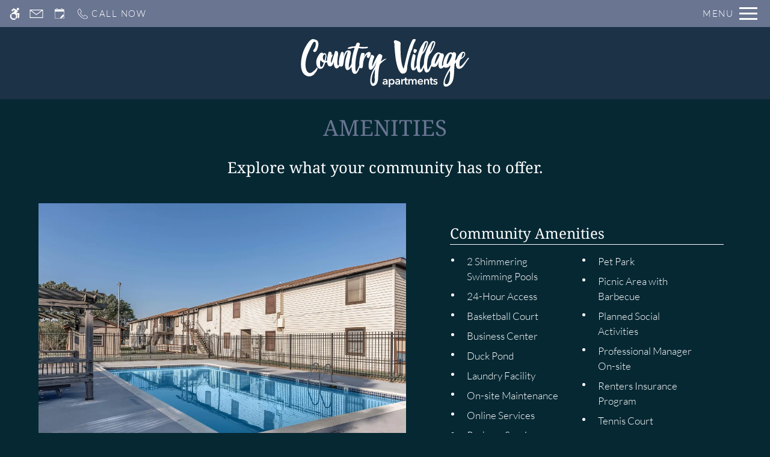

--- FILE ---
content_type: text/html
request_url: https://www.livecountryvillage.com/amenities/
body_size: 43142
content:
<!DOCTYPE HTML>
<html lang="en" >
    <head>
        
        
        
        
        <title>
    Community Amenities - Country Village Apartments - Beaumont, TX
</title>
        
            <meta http-equiv="Content-Type" content="text/html; charset=UTF-8" />
            <meta name="viewport" content="width=device-width, initial-scale=1.0">
            
            <meta name="description" content="
    Explore our list of amenities and discover what exceptional living in Beaumont, TX can be at Country Village Apartments!
">
            
            <meta name="author" content="Country Village Apartments">
            <meta name="format-detection" content="telephone=no">
            
                <meta property="og:image" itemprop="image" content="https://media.apts247.info/bc/bcf2f7ba92934510ab360697dbf0fc32/hero_shot/community/0O7A2248.jpg">
                <script>
                    window.hero_shot_image = "bc/bcf2f7ba92934510ab360697dbf0fc32/hero_shot/community/0O7A2248.jpg"
                </script>
            
            
        
        
            
                <link rel="preconnect" href="https://fonts.gstatic.com/" crossorigin>
            
            
                <link rel="prefetch" href="/gridmedia/img/logo.svg?cv=20260101110">
                
                    <style type="text/css">:root {
  --fonts-header: "Noto Serif";
  --fonts-body: "Lato";
  --fonts-accent: "Lato";
  --primary-base: #1D2644;
  --primary-base-alt: #FFFFFF;
  --primary-hover: #070910;
  --primary-hover-alt: #FFFFFF;
  --secondary-base: #697591;
  --secondary-base-alt: #FFFFFF;
  --secondary-hover: #515A6F;
  --secondary-hover-alt: #FFFFFF;
  --background-1-base: #062833;
  --background-1-base-alt: #FFFFFF;
  --background-1-hover: #093D4E;
  --background-1-hover-alt: #DAC5B9;
  --background-2-base: #09094D;
  --background-2-base-alt: #FFFFFF;
  --background-2-hover: #09094D;
  --background-2-hover-alt: #FFFFFF;
  --background-3-base: #1C3246;
  --background-3-base-alt: #FFFFFF;
  --background-3-hover: #142432;
  --background-3-hover-alt: #FFFFFF;
  --header-base-font-size: 16px;
  --header-base-font-weight: 400;
  --body-base-font-size: 17px;
  --body-base-font-weight: 300;
  --accent-base-font-size: 17px;
  --accent-base-font-weight: 300;
}
@font-face {
  font-family: "Noto Serif";
  src: url("https://fonts.gstatic.com/s/notoserif/v23/ga6iaw1J5X9T9RW6j9bNVls-hfgvz8JcMofYTa32J4wsL2JAlAhZqFCjwM0Lhq_Szw.ttf");
  font-weight: regular;
}
@font-face {
  font-family: "Lato";
  src: url("https://fonts.gstatic.com/s/lato/v24/S6u9w4BMUTPHh7USew-FGC_p9dw.ttf");
  font-weight: 300;
}
@font-face {
  font-family: "Lato";
  src: url("https://fonts.gstatic.com/s/lato/v24/S6u9w4BMUTPHh7USew-FGC_p9dw.ttf");
  font-weight: 300;
}
</style>
                
            
            
                
            
            
                <link rel="icon" type="image/png" href="https://media.apts247.info/bc/bcf2f7ba92934510ab360697dbf0fc32/favicon/community/favicon.png">
            
            <link rel="canonical" href="https://www.livecountryvillage.com/amenities/">
        
        
            
                <script>
                    var api_key = "6d9cbca5882351d653704b8d07cf106aab0ce186";
                    window.api_key = "6d9cbca5882351d653704b8d07cf106aab0ce186"
                </script>
            
            <script src="https://static2.apts247.info/js/apartments247_api.min.js"></script>
        
        

        
            <script>
    const baseUrl = window.location.origin;
    window.breadCrumbData = {
        "@context": "https://schema.org",
        "@type": "BreadcrumbList",
        "itemListElement": [
            {
                "@type": "ListItem",
                "position": 1,
                "name": "Home",
                "item": `${baseUrl}/`
            },
            
            
                {
                    "@type": "ListItem",
                    "position": 2,
                    "name": "Apply",
                    "item": `${baseUrl}/application/`
                },
            
        
            {
                "@type": "ListItem",
                "position": 3,
                "name": "Floor Plans",
                "item": `${baseUrl}/floorplans/`
            },
            
            
            
                {
                    "@type": "ListItem",
                    "position": 4,
                    "name": "Gallery",
                    "item": `${baseUrl}/gallery/`
                },
            
            {
                "@type": "ListItem",
                "position": 5,
                "name": "Amenities",
                "item": `${baseUrl}/amenities/`
            },
            
            {
                "@type": "ListItem",
                "position": 6,
                "name": "Contact Us",
                "item": `${baseUrl}/contact_us/`
            },
        
            {
                "@type": "ListItem",
                "position": 7,
                "name": "Neighborhood",
                "item": `${baseUrl}/neighborhood/`
            },
            
                {
                    "@type": "ListItem",
                    "position": 8,
                    "name": "Pets",
                    "item": `${baseUrl}/pets/`
                },
            
            
                
                    {
                        "@type": "ListItem",
                        "position": 9,
                        "name": "Residents",
                        "item": "https://sqre.appfolio.com/connect/users/sign_in"
                    },
                
            
        ]
    };
</script>
        
        
            <script src="https://static2.apts247.info/js/structured_data.min.js" async></script>
        
        
        
            <!-- Page View -->




<!-- Global site tag (gtag.js) - Google Analytics -->
<script id="google_tag_manager_script" async data-src="https://www.googletagmanager.com/gtag/js?id=G-D4G78N5NT0"></script>
<script>
  if (!window.disableCookies) {
    const gtms = document.getElementById('google_tag_manager_script');
    gtms.src = gtms.dataset.src;
    window.dataLayer = window.dataLayer || [];
    function gtag(){dataLayer.push(arguments);}
    gtag('js', new Date());
    
      gtag('config', 'G-D4G78N5NT0');
    
  }
</script>


        
        
            

    


        
        <style>
            
                
                    /* CSS Reset */
                    *,:after,:before{-webkit-box-sizing:border-box;box-sizing:border-box;border-width:0;border-style:solid}html{line-height:1.5;-webkit-text-size-adjust:100%;-moz-tab-size:4;-o-tab-size:4;tab-size:4}body{margin:0;line-height:inherit}hr{height:0;color:inherit;border-top-width:1px}abbr:where([title]){-webkit-text-decoration:underline dotted;text-decoration:underline dotted}h1,h2,h3,h4,h5,h6{font-size:inherit;font-weight:inherit}a{color:inherit;text-decoration:inherit}b,strong{font-weight:bolder}code,kbd,pre,samp{font-size:1em}small{font-size:80%}sub,sup{font-size:75%;line-height:0;position:relative;vertical-align:baseline}sub{bottom:-0.25em}sup{top:-0.5em}table{text-indent:0;border-color:inherit;border-collapse:collapse}button,input,optgroup,select,textarea{font-family:inherit;font-size:100%;line-height:inherit;color:inherit;margin:0;padding:0}button,select{text-transform:none}[type=button],[type=reset],[type=submit],button{-webkit-appearance:button;background-color:transparent;background-image:none}:-moz-focusring{outline:auto}:-moz-ui-invalid{box-shadow:none}progress{vertical-align:baseline}::-webkit-inner-spin-button,::-webkit-outer-spin-button{height:auto}[type=search]{-webkit-appearance:textfield;outline-offset:-2px}::-webkit-search-decoration{-webkit-appearance:none}::-webkit-file-upload-button{-webkit-appearance:button;font:inherit}summary{display:list-item}blockquote,dd,dl,figure,h1,h2,h3,h4,h5,h6,hr,p,pre{margin:0}fieldset{margin:0;padding:0}legend{padding:0}menu,ol,ul{list-style:none;margin:0;padding:0}textarea{resize:vertical}[role=button],button{cursor:pointer}:disabled{cursor:default}img,video{max-width:100%;height:auto}[hidden]{display:none}html{font-family:sans-serif;line-height:1.5;-webkit-text-size-adjust:100%;-webkit-tap-highlight-color:rgba(0,0,0,0)}article,aside,figcaption,figure,footer,header,hgroup,main,nav,section{display:block}body{margin:0;color:var(--body-text-color);background-color:var(--body-bg-color);text-align:left;text-rendering:optimizeLegibility;-webkit-text-size-adjust:100%;-moz-text-size-adjust:100%;-ms-text-size-adjust:100%;text-size-adjust:100%;font-variant-numeric:lining-nums}[tabindex="-1"]:focus{outline:0!important}hr{-webkit-box-sizing:content-box;box-sizing:content-box;height:0;overflow:visible}figure{margin:0 0 0}img{vertical-align:middle;border-style:none;width:100%}svg{overflow:hidden;vertical-align:middle}table{border-collapse:collapse}caption{padding-top:0.75rem;padding-bottom:0.75rem;color:var(--text-box-bg-alt);text-align:left;caption-side:bottom}th{text-align:inherit}output{display:inline-block}summary{display:list-item;cursor:pointer}template{display:none}[hidden]{display:none!important}.hidden{display:none}.container{width:100%;display:block;margin:0}.align-right{float:right}.align-left{float:left}.text-align-right{text-align:right}.text-align-center{text-align:center}.text-align-left{text-align:left}.screen-reader-only-description,.sr-only{border:0;clip:rect(1px,1px,1px,1px);-webkit-clip-path:inset(50%);clip-path:inset(50%);height:1px;margin:-1px;overflow:hidden;padding:0;position:absolute;width:1px;word-wrap:normal!important}.screen-reader-only-description:focus,.sr-only:focus{background-color:var(--primary-base);color:var(--primary-base-alt);clip:auto!important;-webkit-clip-path:none;clip-path:none;display:inline-block;height:auto;left:5px;line-height:normal;padding:10px 20px;text-decoration:none;width:auto;position:relative;z-index:200;margin:10px}.svg-fill{fill:var(--text-box-bg-alt)}.hide{display:none!important}.active-with-promo:not(.active){display:none!important}.display-block{display:block}.bulletlist{text-align:left}.header-image{width:100%;margin-bottom:35px}.paragraph-text{margin-right:auto;margin-left:auto}@media only screen and (max-width:1199px){.paragraph-text{max-width:650px}}@media only screen and (min-width:1200px) and (max-width:1999px){.paragraph-text{width:70%}}@media only screen and (min-width:2000px){.paragraph-text{width:50%}}#main_content{z-index:1;position:static;vertical-align:top}.insidepage{text-align:center;padding-left:0;padding-right:0;z-index:1;display:inline-block;width:100%;vertical-align:top;position:relative}.btn-clear{text-align:center;display:inline-block;border:0 none;cursor:pointer}.printheader{display:none}.active-with-promo{display:none}.active-with-promo.active{display:block}
                
                /* Widgets */
                
                
    :root{--top-bar-bg:var(--background-3-base);--top-bar-color:var(--background-3-base-alt);--top-bar-z-index:11;--left-side-link-fill:var(--top-bar-color);--link-bg-hover:var(--background-3-hover);--link-bg-hover-alt:var(--background-3-hover-alt);--hamburger-color:var(--top-bar-color)}.top-bar{position:sticky;top:0;background:var(--top-bar-bg);color:var(--top-bar-color);z-index:var(--top-bar-z-index);width:100%;padding:5px 14px 5px 7px;opacity:1;display:-webkit-box;display:-ms-flexbox;display:flex;-webkit-box-pack:justify;-ms-flex-pack:justify;justify-content:space-between}.top-bar .menu-button-text{font-size:15px;font-weight:400;text-transform:uppercase;color:var(--top-bar-color)}.top-bar .top-bar-container{display:-webkit-inline-box;display:-ms-inline-flexbox;display:inline-flex;width:auto}.top-bar .top-bar-container #nav_menu_button_desktop{display:-webkit-box;display:-ms-flexbox;display:flex;-webkit-box-align:center;-ms-flex-align:center;align-items:center;background:transparent;border:unset;padding:0 7px;-webkit-transition:all ease 350ms;transition:all ease 350ms}.top-bar .top-bar-container #nav_menu_button_desktop:hover{background:var(--link-bg-hover)}.top-bar .top-bar-container #nav_menu_button_desktop:hover .menu-button-text{color:var(--link-bg-hover-alt)}.top-bar .top-bar-container #nav_menu_button_desktop:hover .hamburger-lines .line{background-color:var(--link-bg-hover-alt)}@media only screen and (max-width:767px){.top-bar .top-bar-container #nav_menu_button_desktop .menu-button-text{display:block;padding:0 0 0 10px}}.top-bar .top-bar-container #nav_menu_button_desktop .hamburger-lines{display:-webkit-box;display:-ms-flexbox;display:flex;-webkit-box-orient:vertical;-webkit-box-direction:normal;-ms-flex-direction:column;flex-direction:column;-webkit-box-pack:justify;-ms-flex-pack:justify;justify-content:space-between;height:21px;padding-left:10px}.top-bar .top-bar-container #nav_menu_button_desktop .hamburger-lines .line{display:inline-block;height:3px;width:30px;background:var(--hamburger-color)}.top-bar .top-bar-container #nav_menu_button_desktop .menu-button-text{color:var(--hamburger-color);letter-spacing:0.1em}@media only screen and (max-width:767px){.top-bar .top-bar-container #nav_menu_button_desktop .menu-button-text{display:block;padding:0 0 0 10px}}.top-bar .left-side-links-container{width:100%;display:-webkit-box;display:-ms-flexbox;display:flex;-webkit-box-align:center;-ms-flex-align:center;align-items:center;-webkit-box-pack:justify;-ms-flex-pack:justify;justify-content:space-between}.top-bar .left-side-links-container .top-bar-sm{display:-webkit-box;display:-ms-flexbox;display:flex;-webkit-box-pack:start;-ms-flex-pack:start;justify-content:start;width:auto;list-style:none;margin-bottom:0;margin-right:5%;padding:0}.top-bar .left-side-links-container .top-bar-sm li{height:100%}.top-bar .left-side-links-container .top-bar-sm li .left-side-link{display:-webkit-box;display:-ms-flexbox;display:flex;-webkit-box-align:center;-ms-flex-align:center;align-items:center;background:transparent;border-radius:0;border:unset;height:35px;padding:0 7px;letter-spacing:0.1em;-webkit-transition:all ease 350ms;transition:all ease 350ms}.top-bar .left-side-links-container .top-bar-sm li .left-side-link:hover{background:var(--link-bg-hover)}.top-bar .left-side-links-container .top-bar-sm li .left-side-link:hover .menu-button-text{color:var(--link-bg-hover-alt)}.top-bar .left-side-links-container .top-bar-sm li .left-side-link:hover .menu-icon-svg svg circle,.top-bar .left-side-links-container .top-bar-sm li .left-side-link:hover .menu-icon-svg svg g,.top-bar .left-side-links-container .top-bar-sm li .left-side-link:hover .menu-icon-svg svg path{fill:var(--link-bg-hover-alt)}@media only screen and (max-width:767px){.top-bar .left-side-links-container .top-bar-sm li .left-side-link .menu-button-text{display:none}}.top-bar .left-side-links-container .top-bar-sm li .left-side-link span{display:-webkit-box;display:-ms-flexbox;display:flex;pointer-events:none}.top-bar .left-side-links-container .top-bar-sm li .left-side-link span svg{fill:var(--left-side-link-fill);width:100%;height:100%;max-height:20px}.top-bar .left-side-links-container .top-bar-sm li .left-side-link span svg circle,.top-bar .left-side-links-container .top-bar-sm li .left-side-link span svg g,.top-bar .left-side-links-container .top-bar-sm li .left-side-link span svg path{fill:var(--left-side-link-fill)}.top-bar .left-side-links-container .top-bar-sm li .left-side-link span svg circle g path,.top-bar .left-side-links-container .top-bar-sm li .left-side-link span svg g g path,.top-bar .left-side-links-container .top-bar-sm li .left-side-link span svg path g path{fill:var(--left-side-link-fill)}.top-bar .left-side-links-container .top-bar-sm li .left-side-link span.menu-button-text{padding-left:3px}.top-bar .left-side-links-container .top-bar-sm li .left-side-link.top-bar-ada-icon svg{width:21px;height:22px}.top-bar .left-side-links-container .top-bar-sm li .left-side-link.top-bar-envelope-icon svg{width:23px;height:14px}.top-bar .left-side-links-container .top-bar-sm li .left-side-link.top-bar-calendar-icon svg{width:26px;height:17px}.top-bar .left-side-links-container .top-bar-sm li .left-side-link.top-bar-chat-icon svg{width:23px;height:18px}.top-bar .left-side-links-container .top-bar-sm li .left-side-link.top-bar-phone-icon svg{width:23px}
    :root{--top-bar-bg:var(--secondary-base);--top-bar-bg-alt:var(--secondary-base-alt);--nav-hamburger-bg:var(--primary-base);--nav-hamburger-bg-alt:var(--primary-base-alt);--nav-hamburger-bg-hover:var(--primary-hover);--nav-hamburger-bg-hover-alt:var(--primary-hover-alt);--main-logo-bg:var(--background-3-base)}.nav-hamburger-btn{display:none}.outer-most-container .top-bar{background:var(--top-bar-bg);color:var(--top-bar-bg-alt);fill:var(--top-bar-bg-alt)}#body_home .nav-hamburger-btn{position:absolute;top:0;right:0;z-index:2;background:var(--nav-hamburger-bg);height:65px;width:72px;display:block}@media only screen and (max-width:767px){#body_home .nav-hamburger-btn{display:none}}@media only screen and (min-width:1025px){#body_home .nav-hamburger-btn{right:30px}}#body_home .nav-hamburger-btn:hover{color:var(--nav-hamburger-bg-hover-alt)}#body_home .nav-hamburger-btn:hover:before{-webkit-transform:scaleX(1);transform:scaleX(1)}#body_home .nav-hamburger-btn:before{content:"";position:absolute;top:0;left:0;height:100%;width:100%;background:var(--nav-hamburger-bg-hover);-webkit-transform:scaleX(0);transform:scaleX(0);-webkit-transform-origin:left;transform-origin:left;transition:transform cubic-bezier(0.58,0.02,0.22,0.92) 0.6s,-webkit-transform cubic-bezier(0.58,0.02,0.22,0.92) 0.6s}#body_home .nav-hamburger-btn .hamburger-lines{margin-bottom:-5px;display:block;z-index:2;position:relative}#body_home .nav-hamburger-btn .hamburger-lines .line{width:40%;background:var(--nav-hamburger-bg-alt);height:3px;display:block;margin:3px auto;border-radius:2px}#body_home .nav-hamburger-btn .menu-text{color:var(--nav-hamburger-bg-alt);font-size:12px;text-transform:uppercase;z-index:2;position:relative}#body_home #main_header .logo{height:120px;display:block;background:var(--main-logo-bg)}#body_home #main_header .logo img{height:100%}.menu{position:fixed;top:0;right:0;-webkit-transform:translateX(100%);transform:translateX(100%)}.menu.active{-webkit-transform:translateX(0);transform:translateX(0)}#main_header .logo{height:120px;display:block;background:var(--main-logo-bg)}#main_header .logo img{height:100%}:root{--page-bg:var(--background-1-base);--page-bg-alt:var(--background-1-base-alt);--text-box-bg:var(--background-2-base);--text-box-bg-alt:var(--background-2-base-alt);--body-bg-color:var(--background-1-base);--body-text-color:var(--background-1-base-alt)}#refer_a_friend_form label,#refer_a_friend_form p{color:#141414}.page-header{margin-top:30px}#fp_app{--fp-bg:#fff;--fp-bg-alt:#000}.hide{display:none!important}#amenities_container #amenities_subheadings{margin-top:-30px}body{overflow-x:hidden;width:100vw;background:var(--page-bg);color:var(--page-bg-alt);font-weight:var(--body-base-font-weight);font-family:var(--fonts-body)}@media only screen and (max-width:767px){body{font-size:calc(var(--body-base-font-size) * 0.9)}}@media only screen and (min-width:768px){body{font-size:var(--body-base-font-size)}}@media only screen and (min-width:768px){#body_amenities #amenities_container{width:90%}}@media only screen and (min-width:768px){#body_amenities #amenities_container .box-card-2-col{margin:0 auto;width:100%;-webkit-box-pack:justify;-ms-flex-pack:justify;justify-content:space-between;display:-webkit-box;display:-ms-flexbox;display:flex;-ms-flex-wrap:wrap;flex-wrap:wrap}}@media only screen and (max-width:767px){#body_amenities #amenities_container .box-card-2-col .box-card{margin:20px}}@media only screen and (min-width:768px){#body_amenities #amenities_container .box-card-2-col .box-card{padding:25px;width:calc(50% - 20px);margin-bottom:40px}}#body_amenities #main_content #pet_policy_section{margin:0 auto;width:90%;max-width:1920px}#body_amenities #main_content #pet_policy_section .box-card.content-container{margin:7% 0}@media only screen and (max-width:767px){#body_amenities #main_content #pet_policy_section .box-card.content-container{width:100%}}#body_amenities #pet_policy_section{overflow:hidden}@media only screen and (max-width:767px){#contact_us_page_container .contact-column-2.reverse{margin-bottom:30px}}@media only screen and (min-width:768px){#contact_us_page_container .contact-column-2.reverse{margin-bottom:6vw}}.section-group-container.cover-bg{background-size:cover;background-position:center;background-repeat:no-repeat}#refer_a_friend_form label,#refer_a_friend_form p{color:var(--text-box-bg-alt)}.ebrochure-page .recipients-container .recipients-heading{color:var(--ebrochure-form-container-text-color)}#contact_us_page_container .contact-selection .card .column-1 .button-container{margin-top:40px}#body_floorplans #fp_app #fp_sub_navigation{position:sticky;top:45px}#contact_us_page_container .confined-container #id_appointment_day{background:#fff;color:#292929}#blog_app_container .button-style-1-petite{display:inline-block}.sisters-container{--sister-li-bg:var(--background-1-base);--sister-li-border-color:transparent}.refer-a-friend-incentive{margin-bottom:20px}:root{--oitb-fonts:var(--fonts-header);--oitb-color:var(--secondary-base);--oitb-text-transform:none;--oitb-letter-spacing:initial;--oitb-margin:0 0 20px;--oitb-font-weight:var(--header-base-font-weight);--oitb-line-height:1.5;--oitb-font-size-mobile:calc(var(--header-base-font-size) * 1.2);--oitb-font-size-tablet:calc(var(--header-base-font-size) * 1.4);--oitb-font-size-smdt:calc(var(--header-base-font-size) * 1.2);--oitb-font-sizemd-dt:calc(var(--header-base-font-size) * 2);--footer-header-fonts:var(--fonts-header);--footer-header-color:var(--secondary-base);--footer-header-text-transform:none;--footer-header-letter-spacing:initial;--footer-header-margin:0 0 20px;--footer-header-font-weight:var(--header-base-font-weight);--footer-header-line-height:1.5;--footer-header-font-size-mobile:calc(var(--header-base-font-size) * 1.2);--footer-header-font-size-tablet:calc(var(--header-base-font-size) * 1.4);--footer-header-font-size-smdt:calc(var(--header-base-font-size) * 1.2);--footer-header-font-sizemd-dt:calc(var(--header-base-font-size) * 2);--header-text-style-1-font:var(--fonts-header);--header-text-style-1-color:var(--secondary-base);--header-text-style-1-text-transform:uppercase;--header-text-style-1-letter-spacing:initial;--header-text-style-1-margin:0 0 20px;--header-text-style-1-font-weight:var(--header-base-font-weight);--header-text-style-1-line-height:1.5;--header-text-style-1-font-size-mobile:calc(var(--header-base-font-size) * 1.9);--header-text-style-1-font-size-tablet:calc(var(--header-base-font-size) * 2.1);--header-text-style-1-font-size-smdt:calc(var(--header-base-font-size) * 2);--header-text-style-1-font-sizemd-dt:calc(var(--header-base-font-size) * 2);--header-text-style-2-font:var(--fonts-header);--header-text-style-2-color:var(--secondary-base);--header-text-style-2-text-transform:capitalize;--header-text-style-2-letter-spacing:initial;--header-text-style-2-margin:0 0 20px;--header-text-style-2-font-weight:var(--header-base-font-weight);--header-text-style-2-line-height:1.5;--header-text-style-2-font-size-mobile:calc(var(--header-base-font-size) * 1.75);--header-text-style-2-font-size-tablet:calc(var(--header-base-font-size) * 1.9);--header-text-style-2-font-size-smdt:calc(var(--header-base-font-size) * 2);--header-text-style-2-font-sizemd-dt:calc(var(--header-base-font-size) * 2.25);--header-text-style-3-font:var(--fonts-header);--header-text-style-3-color:var(--secondary-base);--header-text-style-3-text-transform:uppercase;--header-text-style-3-letter-spacing:initial;--header-text-style-3-margin:0 0 20px;--header-text-style-3-font-weight:var(--header-base-font-weight);--header-text-style-3-line-height:1.5;--header-text-style-3-font-size-mobile:calc(var(--header-base-font-size) * 1.6);--header-text-style-3-font-size-tablet:calc(var(--header-base-font-size) * 1.75);--header-text-style-3-font-size-smdt:calc(var(--header-base-font-size) * 1.8);--header-text-style-3-font-sizemd-dt:calc(var(--header-base-font-size) * 2);--header-text-style-4-font:var(--fonts-header);--header-text-style-4-color:var(--secondary-base);--header-text-style-4-text-transform:uppercase;--header-text-style-4-letter-spacing:initial;--header-text-style-4-margin:0 0 20px;--header-text-style-4-font-weight:var(--header-base-font-weight);--header-text-style-4-line-height:1.5;--header-text-style-4-font-size-mobile:calc(var(--header-base-font-size) * 1.5);--header-text-style-4-font-size-tablet:calc(var(--header-base-font-size) * 1.6);--header-text-style-4-font-size-smdt:calc(var(--header-base-font-size) * 1.7);--header-text-style-4-font-sizemd-dt:calc(var(--header-base-font-size) * 1.9);--header-text-style-5-font:var(--fonts-header);--header-text-style-5-color:var(--secondary-base);--header-text-style-5-text-transform:none;--header-text-style-5-letter-spacing:initial;--header-text-style-5-margin:0 0 20px;--header-text-style-5-font-weight:var(--header-base-font-weight);--header-text-style-5-line-height:1.5;--header-text-style-5-font-size-mobile:calc(var(--header-base-font-size) * 1.4);--header-text-style-5-font-size-tablet:calc(var(--header-base-font-size) * 1.5);--header-text-style-5-font-size-smdt:calc(var(--header-base-font-size) * 1.6);--header-text-style-5-font-sizemd-dt:calc(var(--header-base-font-size) * 1.7);--header-text-style-5-base-fonts:var(--fonts-header);--header-text-style-5-base-color:var(--secondary-base);--header-text-style-5-base-text-transform:none;--header-text-style-5-base-letter-spacing:initial;--header-text-style-5-base-margin:0 0 20px;--header-text-style-5-base-font-weight:var(--header-base-font-weight);--header-text-style-5-base-line-height:1.5;--header-text-style-5-base-font-size-mobile:calc(var(--header-base-font-size) * 1.4);--header-text-style-5-base-font-size-tablet:calc(var(--header-base-font-size) * 1.5);--header-text-style-5-base-font-size-smdt:calc(var(--header-base-font-size) * 1.6);--header-text-style-5-base-font-size-mddt:calc(var(--header-base-font-size) * 1.7);--inside-page-header-base-font-size-mobile:calc(var(--header-base-font-size) * 1.2);--inside-page-header-base-font-size-tablet:calc(var(--header-base-font-size) * 1.2);--inside-page-header-base-font-size-smdt:calc(var(--header-base-font-size) * 1.2);--page-header-font-family:var(--fonts-header);--page-header-color:var(--secondary-base);--page-header-text-transform:uppercase;--page-header-letter-spacing:initial;--page-header-margin:20px 0 20px;--page-header-font-weight:var(--header-base-font-weight);--page-header-line-height:1.5;--page-header-font-size-mobile:calc(var(--header-base-font-size) * 1.8);--page-header-font-size-tablet:calc(var(--header-base-font-size) * 2);--page-header-font-size-smdt:calc(var(--header-base-font-size) * 2.3);--page-header-font-sizemd-dt:calc(var(--header-base-font-size) * 2.6);--page-header-1-font-family:var(--fonts-body);--page-header-1-color:var(--secondary-base);--page-header-1-text-transform:uppercase;--page-header-1-letter-spacing:initial;--page-header-1-margin:0 0 20px;--page-header-1-font-weight:var(--header-base-font-weight);--page-header-1-line-height:1.2;--page-header-1-font-size-mobile:calc(var(--body-base-font-size) * 1);--page-header-1-font-size-tablet:calc(var(--body-base-font-size) * 1);--page-header-1-font-sizemd-dt:calc(var(--body-base-font-size) * 1.4);--page-header-2-font-family:var(--fonts-header);--page-header-2-color:var(--secondary-base);--page-header-2-text-transform:uppercase;--page-header-2-letter-spacing:initial;--page-header-2-margin:0 0 20px;--page-header-2-font-weight:var(--header-base-font-weight);--page-header-2-line-height:1.5;--page-header-2-font-size-mobile:calc(var(--header-base-font-size) * 2.4);--page-header-2-font-size-tablet:calc(var(--header-base-font-size) * 3.5);--page-header-2-font-sizemd-dt:calc(var(--header-base-font-size) * 4.5);--gallery-page-header-section-header-text-color:#fff;--gallery-page-header-section-header-text-transform:uppercase;--gallery-page-header-section-header-letter-spacing:initial;--gallery-page-header-section-header-margin:0;--gallery-page-header-section-header-font-weight:var(--header-base-font-weight);--gallery-page-header-section-header-line-height:1;--gallery-page-header-section-header-font:var(--fonts-header);--gallery-page-header-section-header-font-size-mobile:calc(var(--header-base-font-size) * 2);--gallery-page-header-section-header-font-size-tablet:calc(var(--header-base-font-size) * 2);--gallery-page-header-section-header-font-size-smdt:calc(var(--header-base-font-size) * 3);--gallery-page-header-section-header-font-sizemd-dt:calc(var(--header-base-font-size) * 3);--header-text-style-1-base-font-size-mddt:calc(var(--header-base-font-size) * 1.7);--header-text-style-1-base-font-size-smdt:calc(var(--header-base-font-size) * 1.7)}.oitb-header{text-transform:var(--oitb-header-text-transform,none);font-weight:var(--oitb-header-font-weight);font-family:var(--oitb-header-font);letter-spacing:var(--oitb-header-letter-spacing,initial);color:var(--oitb-header-text-color);margin:var(--oitb-header-margin);line-height:var(--oitb-header-line-height);position:relative;z-index:10;font-size:var(--oitb-header-font-size-mobile)}@media (min-width:768px){.oitb-header{font-size:var(--oitb-header-font-size-tablet)}}@media (min-width:1180px){.oitb-header{font-size:var(--oitb-header-font-size-smdt)}}@media (min-width:1400px){.oitb-header{font-size:var(--oitb-header-font-sizemd-dt)}}.hp-slideshow-overlay h1{text-transform:var(--hp-slideshow-header-text-transform,none);font-weight:var(--hp-slideshow-header-font-weight);font-family:var(--hp-slideshow-header-font);letter-spacing:var(--hp-slideshow-header-letter-spacing,initial);color:var(--hp-slideshow-header-color);margin:var(--hp-slideshow-header-margin);line-height:var(--hp-slideshow-header-line-height);position:relative;z-index:10;font-size:var(--hp-slideshow-header-font-size-mobile)}@media (min-width:768px){.hp-slideshow-overlay h1{font-size:var(--hp-slideshow-header-font-size-tablet)}}@media (min-width:1200px){.hp-slideshow-overlay h1{font-size:var(--hp-slideshow-header-font-size-smdt)}}@media (min-width:1600px){.hp-slideshow-overlay h1{font-size:var(--hp-slideshow-header-font-sizemd-dt)}}#hp_amenities .amenities-header{text-transform:var(--hp-amen-header-text-transform,none);font-weight:var(--hp-amen-header-font-weight);font-family:var(--hp-amen-header-font);letter-spacing:var(--hp-amen-header-letter-spacing,initial);color:var(--hp-amen-header-text-color);margin:var(--hp-amen-header-margin);line-height:var(--hp-amen-header-line-height);position:relative;z-index:10;font-size:var(--hp-amen-header-font-size-mobile)}@media (min-width:768px){#hp_amenities .amenities-header{font-size:var(--hp-amen-header-font-size-tablet)}}@media (min-width:1180px){#hp_amenities .amenities-header{font-size:var(--hp-amen-header-font-size-smdt)}}@media (min-width:1400px){#hp_amenities .amenities-header{font-size:var(--hp-amen-header-font-sizemd-dt)}}#hp_amenities .card-overlay-header{text-transform:var(--hp-amen-card-header-one-text-transform,none);font-weight:var(--hp-amen-card-header-one-font-weight);font-family:var(--hp-amen-card-header-one-font);letter-spacing:var(--hp-amen-card-header-one-letter-spacing,initial);color:var(--hp-amen-card-header-one-text-color);margin:var(--hp-amen-card-header-one-margin);line-height:var(--hp-amen-card-header-one-line-height);position:relative;z-index:10;font-size:var(--hp-amen-card-header-one-font-size-mobile)}@media (min-width:768px){#hp_amenities .card-overlay-header{font-size:var(--hp-amen-card-header-one-font-size-tablet)}}@media (min-width:1180px){#hp_amenities .card-overlay-header{font-size:var(--hp-amen-card-header-one-font-size-smdt)}}@media (min-width:1400px){#hp_amenities .card-overlay-header{font-size:var(--hp-amen-card-header-one-font-sizemd-dt)}}#hp_amenities .card-overlay-text{text-transform:var(--hp-amen-card-header-two-text-transform,none);font-weight:var(--hp-amen-card-header-two-font-weight);font-family:var(--hp-amen-card-header-two-font);letter-spacing:var(--hp-amen-card-header-two-letter-spacing,initial);color:var(--hp-amen-card-header-two-text-color);margin:var(--hp-amen-card-header-two-margin);line-height:var(--hp-amen-card-header-two-line-height);position:relative;z-index:10;font-size:var(--hp-amen-card-header-two-font-size-mobile)}@media (min-width:768px){#hp_amenities .card-overlay-text{font-size:var(--hp-amen-card-header-two-font-size-tablet)}}@media (min-width:1180px){#hp_amenities .card-overlay-text{font-size:var(--hp-amen-card-header-two-font-size-smdt)}}@media (min-width:1400px){#hp_amenities .card-overlay-text{font-size:var(--hp-amen-card-header-two-font-sizemd-dt)}}#hp_amenities .card-header-three{text-transform:var(--hp-amen-card-header-three-text-transform,none);font-weight:var(--hp-amen-card-header-three-font-weight);font-family:var(--hp-amen-card-header-three-font);letter-spacing:var(--hp-amen-card-header-three-letter-spacing,initial);color:var(--hp-amen-card-header-three-text-color);margin:var(--hp-amen-card-header-three-margin);line-height:var(--hp-amen-card-header-three-line-height);position:relative;z-index:10;font-size:var(--hp-amen-card-header-three-font-size-mobile)}@media (min-width:768px){#hp_amenities .card-header-three{font-size:var(--hp-amen-card-header-three-font-size-tablet)}}@media (min-width:1180px){#hp_amenities .card-header-three{font-size:var(--hp-amen-card-header-three-font-size-smdt)}}@media (min-width:1400px){#hp_amenities .card-header-three{font-size:var(--hp-amen-card-header-three-font-sizemd-dt)}}#hp_neighborhood h2{text-transform:var(--hp-neighborhood-section-header-text-transform,none);font-weight:var(--hp-neighborhood-section-header-font-weight);font-family:var(--hp-neighborhood-section-header-font);letter-spacing:var(--hp-neighborhood-section-header-letter-spacing,initial);color:var(--hp-neighborhood-section-header-text-color);margin:var(--hp-neighborhood-section-header-margin);line-height:var(--hp-neighborhood-section-header-line-height);position:relative;z-index:10;font-size:var(--hp-neighborhood-section-header-font-size-mobile)}@media (min-width:768px){#hp_neighborhood h2{font-size:var(--hp-neighborhood-section-header-font-size-tablet)}}@media (min-width:1180px){#hp_neighborhood h2{font-size:var(--hp-neighborhood-section-header-font-size-smdt)}}@media (min-width:1400px){#hp_neighborhood h2{font-size:var(--hp-neighborhood-section-header-font-sizemd-dt)}}#hp_neighborhood .neighborhood-content-container h2{text-transform:var(--hp-neighborhood-subheader-one-text-transform,none);font-weight:var(--hp-neighborhood-subheader-one-font-weight);font-family:var(--hp-neighborhood-subheader-one-font);letter-spacing:var(--hp-neighborhood-subheader-one-letter-spacing,initial);color:var(--hp-neighborhood-subheader-one-text-color);margin:var(--hp-neighborhood-subheader-one-margin);line-height:var(--hp-neighborhood-subheader-one-line-height);position:relative;z-index:10;font-size:var(--hp-neighborhood-subheader-one-font-size-mobile)}@media (min-width:768px){#hp_neighborhood .neighborhood-content-container h2{font-size:var(--hp-neighborhood-subheader-one-font-size-tablet)}}@media (min-width:1180px){#hp_neighborhood .neighborhood-content-container h2{font-size:var(--hp-neighborhood-subheader-one-font-size-smdt)}}@media (min-width:1400px){#hp_neighborhood .neighborhood-content-container h2{font-size:var(--hp-neighborhood-subheader-one-font-sizemd-dt)}}#hp_neighborhood .neighborhood-content-container h2 span{text-transform:var(--hp-neighborhood-subheader-two-text-transform,none);font-weight:var(--hp-neighborhood-subheader-two-font-weight);font-family:var(--hp-neighborhood-subheader-two-font);letter-spacing:var(--hp-neighborhood-subheader-two-letter-spacing,initial);color:var(--hp-neighborhood-subheader-two-text-color);margin:var(--hp-neighborhood-subheader-two-margin);line-height:var(--hp-neighborhood-subheader-twoline-height);position:relative;z-index:10;font-size:var(--hp-neighborhood-subheader-two-font-size-mobile)}@media (min-width:768px){#hp_neighborhood .neighborhood-content-container h2 span{font-size:var(--hp-neighborhood-subheader-two-font-size-tablet)}}@media (min-width:1180px){#hp_neighborhood .neighborhood-content-container h2 span{font-size:var(--hp-neighborhood-subheader-two-font-size-smdt)}}@media (min-width:1400px){#hp_neighborhood .neighborhood-content-container h2 span{font-size:var(--hp-neighborhood-subheader-two-font-sizemd-dt)}}#homepage_featured_floorplans_section .fp-header-token h2{font-family:var(--hp-featured-fp-font);color:var(--hp-featured-fp-text-color);text-transform:var(--hp-featured-fp-text-transform,none);letter-spacing:var(--hp-featured-fp-letter-spacing,initial);margin:var(--hp-featured-fp-margin);font-weight:var(--hp-featured-fp-font-weight);line-height:var(--hp-featured-fp-line-height);font-size:var(--hp-featured-fp-font-size-mobile)}@media (min-width:768px){#homepage_featured_floorplans_section .fp-header-token h2{font-size:var(--hp-featured-fp-font-size-tablet)}}@media (min-width:1180px){#homepage_featured_floorplans_section .fp-header-token h2{font-size:var(--hp-featured-fp-font-size-smdt)}}@media (min-width:1400px){#homepage_featured_floorplans_section .fp-header-token h2{font-size:var(--hp-featured-fp-font-sizemd-dt)}}#homepage_featured_floorplans_section .fp-token-text h3{text-transform:var(--hp-featured-fp-text-header-text-transform,none);font-weight:var(--hp-featured-fp-text-header-font-weight);font-family:var(--hp-featured-fp-text-header-font);letter-spacing:var(--hp-featured-fp-text-header-letter-spacing,initial);color:var(--hp-featured-fp-text-header-text-color);margin:var(--hp-featured-fp-text-header-margin);line-height:var(--hp-featured-fp-text-header-line-height);position:relative;z-index:10;font-size:var(--hp-featured-fp-text-header-font-size-mobile)}@media (min-width:768px){#homepage_featured_floorplans_section .fp-token-text h3{font-size:var(--hp-featured-fp-text-header-font-size-tablet)}}@media (min-width:1180px){#homepage_featured_floorplans_section .fp-token-text h3{font-size:var(--hp-featured-fp-text-header-font-size-smdt)}}@media (min-width:1400px){#homepage_featured_floorplans_section .fp-token-text h3{font-size:var(--hp-featured-fp-text-header-font-sizemd-dt)}}#homepage_featured_floorplans_section .fp-price h2{text-transform:var(--hp-featured-fp-price-one-text-transform,none);font-weight:var(--hp-featured-fp-price-one-font-weight);font-family:var(--hp-featured-fp-price-one-font);letter-spacing:var(--hp-featured-fp-price-one-letter-spacing,initial);color:var(--hp-featured-fp-price-one-text-color);margin:var(--hp-featured-fp-price-one-margin);line-height:var(--hp-featured-fp-price-one-line-height);position:relative;z-index:10;font-size:var(--hp-featured-fp-price-one-font-size-mobile)}@media (min-width:768px){#homepage_featured_floorplans_section .fp-price h2{font-size:var(--hp-featured-fp-price-one-font-size-tablet)}}@media (min-width:1180px){#homepage_featured_floorplans_section .fp-price h2{font-size:var(--hp-featured-fp-price-one-font-size-smdt)}}@media (min-width:1400px){#homepage_featured_floorplans_section .fp-price h2{font-size:var(--hp-featured-fp-price-one-font-sizemd-dt)}}#homepage_featured_floorplans_section .fp-price h3{text-transform:var(--hp-featured-fp-price-two-text-transform,none);font-weight:var(--hp-featured-fp-price-two-font-weight);font-family:var(--hp-featured-fp-price-two-font);letter-spacing:var(--hp-featured-fp-price-two-letter-spacing,initial);color:var(--hp-featured-fp-price-two-text-color);margin:var(--hp-featured-fp-price-two-margin);line-height:var(--hp-featured-fp-price-two-line-height);position:relative;z-index:10;font-size:var(--hp-featured-fp-price-two-font-size-mobile)}@media (min-width:768px){#homepage_featured_floorplans_section .fp-price h3{font-size:var(--hp-featured-fp-price-two-font-size-tablet)}}@media (min-width:1180px){#homepage_featured_floorplans_section .fp-price h3{font-size:var(--hp-featured-fp-price-two-font-size-smdt)}}@media (min-width:1400px){#homepage_featured_floorplans_section .fp-price h3{font-size:var(--hp-featured-fp-price-two-font-sizemd-dt)}}.footer-header{text-transform:var(--footer-header-text-transform,none);font-weight:var(--footer-header-font-weight);font-family:var(--footer-header-font);letter-spacing:var(--footer-header-letter-spacing,initial);color:var(--footer-header-text-color);margin:var(--footer-header-margin);line-height:var(--footer-header-line-height);position:relative;z-index:10;font-size:var(--footer-header-font-size-mobile)}@media (min-width:768px){.footer-header{font-size:var(--footer-header-font-size-tablet)}}@media (min-width:1180px){.footer-header{font-size:var(--footer-header-font-size-smdt)}}@media (min-width:1400px){.footer-header{font-size:var(--footer-header-font-sizemd-dt)}}#appointment_success>h2,#ebrochure_content #appointment_success>h2,#ebrochure_content .header-text-style-1,.header-text-style-1{text-transform:var(--header-text-style-1-text-transform,none);font-weight:var(--header-text-style-1-font-weight);font-family:var(--header-text-style-1-font);letter-spacing:var(--header-text-style-1-letter-spacing,initial);color:var(--header-text-style-1-text-color);margin:var(--header-text-style-1-margin);line-height:var(--header-text-style-1-line-height);position:relative;z-index:10;font-size:var(--header-text-style-1-font-size-mobile)}@media (min-width:768px){#appointment_success>h2,#ebrochure_content #appointment_success>h2,#ebrochure_content .header-text-style-1,.header-text-style-1{font-size:var(--header-text-style-1-font-size-tablet)}}@media (min-width:1180px){#appointment_success>h2,#ebrochure_content #appointment_success>h2,#ebrochure_content .header-text-style-1,.header-text-style-1{font-size:var(--header-text-style-1-font-size-smdt)}}@media (min-width:1400px){#appointment_success>h2,#ebrochure_content #appointment_success>h2,#ebrochure_content .header-text-style-1,.header-text-style-1{font-size:var(--header-text-style-1-font-sizemd-dt)}}.header-text-style-2,.header-text-style-emphasis,.specials-page .promotions .promotion h2{text-transform:var(--header-text-style-2-text-transform,none);font-weight:var(--header-text-style-2-font-weight);font-family:var(--header-text-style-2-font);letter-spacing:var(--header-text-style-2-letter-spacing,initial);color:var(--header-text-style-2-text-color);margin:var(--header-text-style-2-margin);line-height:var(--header-text-style-2-line-height);position:relative;z-index:10;font-size:var(--header-text-style-2-font-size-mobile)}@media (min-width:768px){.header-text-style-2,.header-text-style-emphasis,.specials-page .promotions .promotion h2{font-size:var(--header-text-style-2-font-size-tablet)}}@media (min-width:1180px){.header-text-style-2,.header-text-style-emphasis,.specials-page .promotions .promotion h2{font-size:var(--header-text-style-2-font-size-smdt)}}@media (min-width:1400px){.header-text-style-2,.header-text-style-emphasis,.specials-page .promotions .promotion h2{font-size:var(--header-text-style-2-font-sizemd-dt)}}#ebrochure_content .res-card .header-text-style-1,#ebrochure_section .header-text-style-2,#ebrochure_section .header-text-style-emphasis,#ebrochure_section .specials-page .promotions .promotion h2,.header-text-style-3,.res-card #appointment_success>h2,.res-card #ebrochure_content #appointment_success>h2,.res-card #ebrochure_content .header-text-style-1,.res-card .header-text-style-1,.specials-page .promotions .promotion #ebrochure_section h2{text-transform:var(--header-text-style-3-text-transform,none);font-weight:var(--header-text-style-3-font-weight);font-family:var(--header-text-style-3-font);letter-spacing:var(--header-text-style-3-letter-spacing,initial);color:var(--header-text-style-3-text-color);margin:var(--header-text-style-3-margin);line-height:var(--header-text-style-3-line-height);position:relative;z-index:10;font-size:var(--header-text-style-3-font-size-mobile)}@media (min-width:768px){#ebrochure_content .res-card .header-text-style-1,#ebrochure_section .header-text-style-2,#ebrochure_section .header-text-style-emphasis,#ebrochure_section .specials-page .promotions .promotion h2,.header-text-style-3,.res-card #appointment_success>h2,.res-card #ebrochure_content #appointment_success>h2,.res-card #ebrochure_content .header-text-style-1,.res-card .header-text-style-1,.specials-page .promotions .promotion #ebrochure_section h2{font-size:var(--header-text-style-3-font-size-tablet)}}@media (min-width:1180px){#ebrochure_content .res-card .header-text-style-1,#ebrochure_section .header-text-style-2,#ebrochure_section .header-text-style-emphasis,#ebrochure_section .specials-page .promotions .promotion h2,.header-text-style-3,.res-card #appointment_success>h2,.res-card #ebrochure_content #appointment_success>h2,.res-card #ebrochure_content .header-text-style-1,.res-card .header-text-style-1,.specials-page .promotions .promotion #ebrochure_section h2{font-size:var(--header-text-style-3-font-size-smdt)}}@media (min-width:1400px){#ebrochure_content .res-card .header-text-style-1,#ebrochure_section .header-text-style-2,#ebrochure_section .header-text-style-emphasis,#ebrochure_section .specials-page .promotions .promotion h2,.header-text-style-3,.res-card #appointment_success>h2,.res-card #ebrochure_content #appointment_success>h2,.res-card #ebrochure_content .header-text-style-1,.res-card .header-text-style-1,.specials-page .promotions .promotion #ebrochure_section h2{font-size:var(--header-text-style-3-font-sizemd-dt)}}#category_list_content .category-list-item,.category-list-item.header-text-style-2,.category-list-item.header-text-style-emphasis,.contact-us .header-text-style-2,.contact-us .header-text-style-emphasis,.contact-us .specials-page .promotions .promotion h2,.header-text-style-4,.header-text-style-6,.poi-list-header,.specials-page .promotions .promotion .contact-us h2,.specials-page .promotions .promotion h2.category-list-item{text-transform:var(--header-text-style-4-text-transform,none);font-weight:var(--header-text-style-4-font-weight);font-family:var(--header-text-style-4-font);letter-spacing:var(--header-text-style-4-letter-spacing,initial);color:var(--header-text-style-4-text-color);margin:var(--header-text-style-4-margin);line-height:var(--header-text-style-4-line-height);position:relative;z-index:10;font-size:var(--header-text-style-4-font-size-mobile)}@media (min-width:768px){#category_list_content .category-list-item,.category-list-item.header-text-style-2,.category-list-item.header-text-style-emphasis,.contact-us .header-text-style-2,.contact-us .header-text-style-emphasis,.contact-us .specials-page .promotions .promotion h2,.header-text-style-4,.header-text-style-6,.poi-list-header,.specials-page .promotions .promotion .contact-us h2,.specials-page .promotions .promotion h2.category-list-item{font-size:var(--header-text-style-4-font-size-tablet)}}@media (min-width:1180px){#category_list_content .category-list-item,.category-list-item.header-text-style-2,.category-list-item.header-text-style-emphasis,.contact-us .header-text-style-2,.contact-us .header-text-style-emphasis,.contact-us .specials-page .promotions .promotion h2,.header-text-style-4,.header-text-style-6,.poi-list-header,.specials-page .promotions .promotion .contact-us h2,.specials-page .promotions .promotion h2.category-list-item{font-size:var(--header-text-style-4-font-size-smdt)}}@media (min-width:1400px){#category_list_content .category-list-item,.category-list-item.header-text-style-2,.category-list-item.header-text-style-emphasis,.contact-us .header-text-style-2,.contact-us .header-text-style-emphasis,.contact-us .specials-page .promotions .promotion h2,.header-text-style-4,.header-text-style-6,.poi-list-header,.specials-page .promotions .promotion .contact-us h2,.specials-page .promotions .promotion h2.category-list-item{font-size:var(--header-text-style-4-font-sizemd-dt)}}.apartment-list-header,.header-text-style-5,.mapboxgl-popup-content .name{text-transform:var(--header-text-style-5-text-transform,none);font-weight:var(--header-text-style-5-font-weight);font-family:var(--header-text-style-5-font);letter-spacing:var(--header-text-style-5-letter-spacing,initial);color:var(--header-text-style-5-text-color);margin:var(--header-text-style-5-margin);line-height:var(--header-text-style-5-line-height);position:relative;z-index:10;font-size:var(--header-text-style-5-font-size-mobile)}@media (min-width:768px){.apartment-list-header,.header-text-style-5,.mapboxgl-popup-content .name{font-size:var(--header-text-style-5-font-size-tablet)}}@media (min-width:1180px){.apartment-list-header,.header-text-style-5,.mapboxgl-popup-content .name{font-size:var(--header-text-style-5-font-size-smdt)}}@media (min-width:1400px){.apartment-list-header,.header-text-style-5,.mapboxgl-popup-content .name{font-size:var(--header-text-style-5-font-sizemd-dt)}}.page-header{font-size:var(--page-header-font-size-mobile)}@media screen and (max-width:767px){.page-header{text-transform:var(--page-header-text-transform);font-weight:var(--page-header-font-weight);font-family:var(--page-header-font-family);letter-spacing:var(--page-header-letter-spacing);color:var(--page-header-color);margin:var(--page-header-margin);line-height:var(--page-header-line-height);position:relative;z-index:10}}@media screen and (min-width:768px) and (max-width:1439px){.page-header{text-transform:var(--page-header-text-transform);font-weight:var(--page-header-font-weight);font-family:var(--page-header-font-family);letter-spacing:var(--page-header-letter-spacing);color:var(--page-header-color);margin:var(--page-header-margin);line-height:var(--page-header-line-height);position:relative;z-index:10}}@media screen and (min-width:1440px){.page-header{text-transform:var(--page-header-text-transform);font-weight:var(--page-header-font-weight);font-family:var(--page-header-font-family);letter-spacing:var(--page-header-letter-spacing);color:var(--page-header-color);margin:var(--page-header-margin);line-height:var(--page-header-line-height);position:relative;z-index:10}}@media screen and (min-width:1600px){.page-header{text-transform:var(--page-header-text-transform);font-weight:var(--page-header-font-weight);font-family:var(--page-header-font-family);letter-spacing:var(--page-header-letter-spacing);color:var(--page-header-color);margin:var(--page-header-margin);line-height:var(--page-header-line-height);position:relative;z-index:10}}@media screen and (min-width:2000px){.page-header{text-transform:var(--page-header-text-transform);font-weight:var(--page-header-font-weight);font-family:var(--page-header-font-family);letter-spacing:var(--page-header-letter-spacing);color:var(--page-header-color);margin:var(--page-header-margin);line-height:var(--page-header-line-height);position:relative;z-index:10}}@media (min-width:768px){.page-header{font-size:var(--page-header-font-size-tablet)}}@media (min-width:1180px){.page-header{font-size:var(--page-header-font-size-smdt)}}@media (min-width:1400px){.page-header{font-size:var(--page-header-font-sizemd-dt)}}.apartment-list-header{text-transform:capitalize}#ebrochure_content .home-text-section .header-text-style-1,.home-text-section #appointment_success>h2,.home-text-section #ebrochure_content #appointment_success>h2,.home-text-section #ebrochure_content .header-text-style-1,.home-text-section .header-text-style-1{text-transform:var(--home-text-section-header-1-text-transform);font-weight:var(--header-base-font-weight);font-family:var(--home-text-section-header-1-font-family);letter-spacing:var(--home-text-section-header-1-letter-spacing);color:var(--home-text-section-header-1-color);margin:var(--home-text-section-header-1-margin);line-height:var(--home-text-section-header-1-line-height);position:relative;z-index:10;text-align:left}.home-text-section .header-text-style-2,.home-text-section .header-text-style-emphasis,.home-text-section .specials-page .promotions .promotion h2,.specials-page .promotions .promotion .home-text-section h2{text-align:left}@media only screen and (max-width:767px){.home-text-section .header-text-style-2,.home-text-section .header-text-style-emphasis,.home-text-section .specials-page .promotions .promotion h2,.specials-page .promotions .promotion .home-text-section h2{text-transform:var(--home-text-section-header-2-text-transform);font-weight:var(--header-base-font-weight);font-family:var(--home-text-section-header-2-font-family);letter-spacing:var(--home-text-section-header-2-letter-spacing);color:var(--home-text-section-header-2-color);margin:var(--home-text-section-header-2-margin);line-height:var(--home-text-section-header-2-line-height);position:relative;z-index:10}}@media only screen and (min-width:768px){.home-text-section .header-text-style-2,.home-text-section .header-text-style-emphasis,.home-text-section .specials-page .promotions .promotion h2,.specials-page .promotions .promotion .home-text-section h2{text-transform:var(--home-text-section-header-2-text-transform);font-weight:var(--header-base-font-weight);font-family:var(--home-text-section-header-2-font-family);letter-spacing:var(--home-text-section-header-2-letter-spacing);color:var(--home-text-section-header-2-color);margin:var(--home-text-section-header-2-margin);line-height:var(--home-text-section-header-2-line-height);position:relative;z-index:10}}.calendar-page .calendar_holder .event-contain .day-title{text-transform:var(--home-text-section-calendar-header-text-transform);font-weight:var(--header-base-font-weight);font-family:var(--home-text-section-calendar-header-font-family);letter-spacing:var(--home-text-section-calendar-header-letter-spacing);color:var(--home-text-section-calendar-header-color);margin:var(--home-text-section-calendar-header-margin);line-height:var(--home-text-section-calendar-header-line-height);position:relative;z-index:10}#category_list_content .category-list-item,.poi-list-header{font-style:italic}@media screen and (max-width:767px){#category_list_content .category-list-item,.poi-list-header{text-transform:var(--neighborhood-header-category-text-transform);font-weight:var(--neighborhood-header-category-font-weight);font-family:var(--neighborhood-header-category-font-family);letter-spacing:var(--neighborhood-header-category-letter-spacing);color:var(--neighborhood-header-category-color);margin:var(--neighborhood-header-category-margin);line-height:var(--neighborhood-header-category-line-height);position:relative;z-index:10}}@media screen and (min-width:768px) and (max-width:1439px){#category_list_content .category-list-item,.poi-list-header{text-transform:var(--neighborhood-header-category-text-transform);font-weight:var(--neighborhood-header-category-font-weight);font-family:var(--neighborhood-header-category-font-family);letter-spacing:var(--neighborhood-header-category-letter-spacing);color:var(--neighborhood-header-category-color);margin:var(--neighborhood-header-category-margin);line-height:var(--neighborhood-header-category-line-height);position:relative;z-index:10}}@media screen and (min-width:1440px){#category_list_content .category-list-item,.poi-list-header{text-transform:var(--neighborhood-header-category-text-transform);font-weight:var(--neighborhood-header-category-font-weight);font-family:var(--neighborhood-header-category-font-family);letter-spacing:var(--neighborhood-header-category-letter-spacing);color:var(--neighborhood-header-category-color);margin:var(--neighborhood-header-category-margin);line-height:var(--neighborhood-header-category-line-height);position:relative;z-index:10}}@media screen and (max-width:767px){.oitb-header{text-transform:var(--oitb-header-text-transform);font-weight:var(--oitb-header-font-weight);font-family:var(--oitb-header-font-family);letter-spacing:var(--oitb-header-letter-spacing);color:var(--oitb-header-color);margin:var(--oitb-header-margin);line-height:var(--oitb-header-line-height);position:relative;z-index:10}}@media screen and (min-width:768px) and (max-width:1023px){.oitb-header{text-transform:var(--oitb-header-text-transform);font-weight:var(--oitb-header-font-weight);font-family:var(--oitb-header-font-family);letter-spacing:var(--oitb-header-letter-spacing);color:var(--oitb-header-color);margin:var(--oitb-header-margin);line-height:var(--oitb-header-line-height);position:relative;z-index:10}}@media screen and (min-width:1024px) and (max-width:1199px){.oitb-header{text-transform:var(--oitb-header-text-transform);font-weight:var(--oitb-header-font-weight);font-family:var(--oitb-header-font-family);letter-spacing:var(--oitb-header-letter-spacing);color:var(--oitb-header-color);margin:var(--oitb-header-margin);line-height:var(--oitb-header-line-height);position:relative;z-index:10}}@media screen and (min-width:1200px) and (max-width:1449px){.oitb-header{text-transform:var(--oitb-header-text-transform);font-weight:var(--oitb-header-font-weight);font-family:var(--oitb-header-font-family);letter-spacing:var(--oitb-header-letter-spacing);color:var(--oitb-header-color);margin:var(--oitb-header-margin);line-height:var(--oitb-header-line-height);position:relative;z-index:10}}@media screen and (min-width:1450px){.oitb-header{text-transform:var(--oitb-header-text-transform);font-weight:var(--oitb-header-font-weight);font-family:var(--oitb-header-font-family);letter-spacing:var(--oitb-header-letter-spacing);color:var(--oitb-header-color);margin:var(--oitb-header-margin);line-height:var(--oitb-header-line-height);position:relative;z-index:10}}@media screen and (min-width:2000px){.oitb-header{text-transform:var(--oitb-header-text-transform);font-weight:var(--oitb-header-font-weight);font-family:var(--oitb-header-font-family);letter-spacing:var(--oitb-header-letter-spacing);color:var(--oitb-header-color);margin:var(--oitb-header-margin);line-height:var(--oitb-header-line-height);position:relative;z-index:10}}#ebrochure_content .res-card .header-text-style-1,.res-card #appointment_success>h2,.res-card #ebrochure_content #appointment_success>h2,.res-card #ebrochure_content .header-text-style-1,.res-card .header-text-style-1{color:var(--res-card-header-text-color)}.specials-page .promotions .promotion h2{color:var(--secondary-base)!important}@media only screen and (max-width:767px){#body_floorplans #main_content .hero-image .over-image-header-container,#body_neighborhood #main_content .hero-image .over-image-header-container,#pets_page #main_content .hero-image .over-image-header-container,.contact-us #main_content .hero-image .over-image-header-container,.gallery-page #main_content .hero-image .over-image-header-container{bottom:50%}}#body_floorplans #main_content .hero-image .over-image-header-container .over-image-header,#body_neighborhood #main_content .hero-image .over-image-header-container .over-image-header,#pets_page #main_content .hero-image .over-image-header-container .over-image-header,.contact-us #main_content .hero-image .over-image-header-container .over-image-header,.gallery-page #main_content .hero-image .over-image-header-container .over-image-header{text-transform:var(--gallery-page-header-section-header-text-transform,none);font-weight:var(--gallery-page-header-section-header-font-weight);font-family:var(--gallery-page-header-section-header-font);letter-spacing:var(--gallery-page-header-section-header-letter-spacing,initial);color:var(--gallery-page-header-section-header-text-color);margin:var(--gallery-page-header-section-header-margin);line-height:var(--gallery-page-header-section-header-line-height);position:relative;z-index:10;font-size:var(--gallery-page-header-section-header-font-size-mobile)}@media only screen and (max-width:767px){#body_floorplans #main_content .hero-image .over-image-header-container .over-image-header,#body_neighborhood #main_content .hero-image .over-image-header-container .over-image-header,#pets_page #main_content .hero-image .over-image-header-container .over-image-header,.contact-us #main_content .hero-image .over-image-header-container .over-image-header,.gallery-page #main_content .hero-image .over-image-header-container .over-image-header{text-align:center;margin:0;display:block;padding:0;width:100%}#body_floorplans #main_content .hero-image .over-image-header-container .over-image-header:before,#body_neighborhood #main_content .hero-image .over-image-header-container .over-image-header:before,#pets_page #main_content .hero-image .over-image-header-container .over-image-header:before,.contact-us #main_content .hero-image .over-image-header-container .over-image-header:before,.gallery-page #main_content .hero-image .over-image-header-container .over-image-header:before{display:none}}@media (min-width:768px){#body_floorplans #main_content .hero-image .over-image-header-container .over-image-header,#body_neighborhood #main_content .hero-image .over-image-header-container .over-image-header,#pets_page #main_content .hero-image .over-image-header-container .over-image-header,.contact-us #main_content .hero-image .over-image-header-container .over-image-header,.gallery-page #main_content .hero-image .over-image-header-container .over-image-header{font-size:var(--gallery-page-header-section-header-font-size-tablet);padding:0;max-width:90%;margin:auto}}@media (min-width:1180px){#body_floorplans #main_content .hero-image .over-image-header-container .over-image-header,#body_neighborhood #main_content .hero-image .over-image-header-container .over-image-header,#pets_page #main_content .hero-image .over-image-header-container .over-image-header,.contact-us #main_content .hero-image .over-image-header-container .over-image-header,.gallery-page #main_content .hero-image .over-image-header-container .over-image-header{font-size:var(--gallery-page-header-section-header-font-size-smdt)}}@media (min-width:1400px){#body_floorplans #main_content .hero-image .over-image-header-container .over-image-header,#body_neighborhood #main_content .hero-image .over-image-header-container .over-image-header,#pets_page #main_content .hero-image .over-image-header-container .over-image-header,.contact-us #main_content .hero-image .over-image-header-container .over-image-header,.gallery-page #main_content .hero-image .over-image-header-container .over-image-header{font-size:var(--gallery-page-header-section-header-font-sizemd-dt)}}.page-header-1{text-align:center;font-family:var(--page-header-1-font-family);color:var(--page-header-1-color);font-weight:var(--page-header-1-font-weight);text-transform:var(--page-header-1-text-transform);line-height:var(--page-header-1-line-height);margin:50px 0 0}@media only screen and (max-width:767px){.page-header-1{font-size:var(--page-header-1-font-size-mobile)}}@media only screen and (min-width:768px){.page-header-1{font-size:var(--page-header-1-font-size-tablet)}}@media only screen and (min-width:1200px){.page-header-1{font-size:var(--page-header-1-font-sizemd-dt)}}.page-header-2{text-align:center;font-family:var(--page-header-2-font-family);color:var(--page-header-2-color);font-weight:var(--page-header-2-font-weight);text-transform:uppercase;line-height:1.2;margin:0 0 50px}@media only screen and (max-width:767px){.page-header-2{font-size:var(--page-header-2-font-size-mobile)}}@media only screen and (min-width:768px){.page-header-2{font-size:var(--page-header-2-font-size-tablet)}}@media only screen and (min-width:1200px){.page-header-2{font-size:var(--page-header-2-font-sizemd-dt)}}:root{--button-style-1-bg:var(--primary-base);--button-style-1-bg-hover:var(--primary-hover);--button-style-1-bg-alt:var(--primary-base-alt);--button-style-1-bg-hover-alt:var(--primary-hover-alt);--button-style-1-hover-box-shadow:0 10px 10px -10px rgba(0,0,0,0.5);--button-style-1-border:none;--button-radius-base:0;--button-style-1-border-radius:6px;--button-style-1-padding:10px 30px;--button-style-1-petite-padding:7px 15px;--button-style-1-text-transform:uppercase;--button-style-1-font-weight:$font-weight-base;--button-style-1-letter-spacing:initial;--button-style-1-margin:0px;--button-style-1-font-size:calc(var(--header-base-font-size) * 0.9);--button-style-1-font-family:var(--fonts-header);--button-style-1-petite-bg:var(--primary-base);--button-style-1-petite-bg-hover:var(--primary-hover);--button-style-1-petite-bg-alt:var(--primary-base-alt);--button-style-1-petite-bg-hover-alt:var(--primary-hover-alt);--button-style-1-petite-hover-box-shadow:0 10px 10px -10px rgba(0,0,0,0.5);--button-style-1-petite-border:1px solid #fff;--button-style-1-petite-border-radius:0;--button-style-1-petite-padding:10px 40px;--button-style-one-petite-padding:10px 40px;--button-style-1-petite-petite-padding:7px 15px;--button-style-1-petite-text-transform:uppercase;--button-style-1-petite-font-weight:$font-weight-base;--button-style-1-petite-letter-spacing:initial;--button-style-1-petite-margin:40px 0 0 0;--button-style-2-bg:rgba(0,0,0,0.3);--button-style-2-bg-hover:rgba(0,0,0,0.8);--button-style-2-bg-alt:#fff;--button-style-2-bg-hover-alt:#fff;--button-style-2-hover-box-shadow:none;--button-style-2-border:none;--button-style-2-border-radius:6px;--button-style-2-padding:10px 20px;--button-style-2-petite-padding:7px 15px;--button-style-2-text-transform:uppercase;--button-style-2-font-weight:400;--button-style-2-letter-spacing:initial;--button-style-2-margin:0px;--button-style-2-font-size:calc(var(--header-base-font-size) * 0.9);--button-style-2-font-family:var(--fonts-header);--button-style-3-bg:rgba(0,0,0,0.25);--button-style-3-bg-hover:var(--primary-hover);--button-style-3-bg-alt:#fff;--button-style-3-bg-hover-alt:var(--primary-hover-alt);--button-style-3-hover-box-shadow:none;--button-style-3-border:1px solid #fff;--button-style-3-border-radius:0px;--button-style-3-padding:12px 36px;--button-style-3-petite-padding:7px 15px;--button-style-3-text-transform:uppercase;--button-style-3-font-weight:400;--button-style-3-letter-spacing:1px;--button-style-3-margin:0px;--button-style-3-font-size:calc(var(--header-base-font-size) * 0.9);--button-style-3-font-family:var(--fonts-header);--button-style-next-bg:var(--success);--button-style-next-bg-hover:var(--success-hover);--button-style-next-bg-alt:var(--success-alt);--button-style-next-hover-box-shadow:0 10px 10px -10px rgba(0,0,0,0.5);--button-style-next-border:0 none;--button-style-next-border-radius:$button-radius-base;--button-style-next-padding:10px 40px;--button-style-next-petite-padding:7px 15px;--button-style-next-text-transform:uppercase;--button-style-next-font-weight:$font-weight-base;--button-style-next-letter-spacing:1px;--button-style-next-margin:40px 0 0 0;--button-style-danger-bg:var(--danger);--button-style-danger-bg-hover:var(--danger-hover);--button-style-danger-bg-alt:var(--danger-alt);--button-style-danger-hover-box-shadow:0 10px 10px -10px rgba(0,0,0,0.5);--button-style-danger-border:0 none;--button-style-danger-border-radius:$button-radius-base;--button-style-danger-padding:10px 40px;--button-style-danger-petite-padding:7px 15px;--button-style-danger-text-transform:uppercase;--button-style-danger-font-weight:$font-weight-base;--button-style-danger-letter-spacing:1px;--button-style-danger-margin:40px 0 0 0;--button-style-danger-petite-bg:var(--danger);--button-style-danger-petite-bg-hover:var(--danger-hover);--button-style-danger-petite-bg-alt:var(--danger-alt);--button-style-danger-petite-hover-box-shadow:0 10px 10px -10px rgba(0,0,0,0.5);--button-style-danger-petite-border:0 none;--button-style-danger-petite-border-radius:$button-radius-base;--button-style-danger-petite-padding:10px 40px;--button-style-danger-petite-petite-padding:7px 15px;--button-style-danger-petite-text-transform:uppercase;--button-style-danger-petite-font-weight:$font-weight-base;--button-style-danger-petite-letter-spacing:1px;--button-style-danger-petite-margin:40px 0 0 0;--button-style-success-bg:var(--success);--button-style-success-bg-hover:var(--success-hover);--button-style-success-bg-alt:var(--success-alt);--button-style-success-hover-box-shadow:0 10px 10px -10px rgba(0,0,0,0.5);--button-style-success-border:0 none;--button-style-success-border-radius:$button-radius-base;--button-style-success-padding:10px 40px;--button-style-success-petite-padding:7px 15px;--button-style-success-text-transform:uppercase;--button-style-success-font-weight:$font-weight-base;--button-style-success-letter-spacing:1px;--button-style-success-margin:40px 0 0 0}#auth-form .cancel,#auth-form input[type=submit],#blog_page_container .back-button .button-style-2,#floorplan_list .floorplan-filter-button,#residents_app_container #return_category,#residents_app_container .application-link.filter-clear-button,#residents_app_container .availability-filter-clear-button,#residents_app_container .btn,#residents_app_container .btn-basic,#residents_app_container .btn-primary,#residents_app_container .button-style-1,#residents_app_container .button-style-2-petite.application-link,#residents_app_container .button-style-2-petite.see-location-button,#residents_app_container .features-button,#residents_app_container .filter-button .availability-filter-button,#residents_app_container .floor-plan-button,#residents_app_container .floorplan-filter-clear-button,#residents_app_container .map-floor-select,#residents_app_container .see-location-button.filter-clear-button,#return_category,.application-link.features-button,.application-link.filter-clear-button,.application-link.floor-plan-button,.auth-buttons .btn,.availability-filter-clear-button,.btn,.btn-basic,.btn-primary,.btn-primary#submit-id-submit,.button-style-1,.button-style-2-petite.application-link,.button-style-2-petite.features-button,.button-style-2-petite.floor-plan-button,.button-style-2-petite.see-location-button,.features-button,.features-button.filter-clear-button,.filter-button #residents_app_container .availability-filter-button,.filter-button .availability-filter-button,.floor-plan-button,.floor-plan-button.features-button,.floor-plan-button.filter-clear-button,.floorplan-filter-clear-button,.map-floor-select,.see-location-button.features-button,.see-location-button.filter-clear-button,.see-location-button.floor-plan-button{background:var(--button-style-1-bg);color:var(--button-style-1-bg-alt);border-radius:var(--button-style-1-border-radius);padding:var(--button-style-1-padding);text-decoration:none;text-transform:var(--button-style-1-text-transform);font-weight:var(--button-style-1-font-weight);letter-spacing:var(--button-style-1-letter-spacing);-webkit-transition:-webkit-transform 0.4s cubic-bezier(0.68,0.02,0.15,1);transition:-webkit-transform 0.4s cubic-bezier(0.68,0.02,0.15,1);transition:transform 0.4s cubic-bezier(0.68,0.02,0.15,1);transition:transform 0.4s cubic-bezier(0.68,0.02,0.15,1),-webkit-transform 0.4s cubic-bezier(0.68,0.02,0.15,1);border:var(--button-style-1-border);-webkit-transform:scale(1);transform:scale(1);overflow:hidden;font-size:var(--button-style-1-font-size);font-family:var(--button-style-1-font-family);-webkit-transition:all ease-in-out 0.8s;transition:all ease-in-out 0.8s}#auth-form .cancel:hover,#auth-form input[type=submit]:hover,#blog_page_container .back-button .button-style-2:hover,#floorplan_list .floorplan-filter-button:hover,#residents_app_container .application-link.filter-clear-button:hover,#residents_app_container .availability-filter-clear-button:hover,#residents_app_container .btn-basic:hover,#residents_app_container .btn-primary:hover,#residents_app_container .btn:hover,#residents_app_container .button-style-1:hover,#residents_app_container .button-style-2-petite.application-link:hover,#residents_app_container .button-style-2-petite.see-location-button:hover,#residents_app_container .features-button:hover,#residents_app_container .filter-button .availability-filter-button:hover,#residents_app_container .floor-plan-button:hover,#residents_app_container .floorplan-filter-clear-button:hover,#residents_app_container .map-floor-select:hover,#residents_app_container .see-location-button.filter-clear-button:hover,#return_category:hover,.application-link.filter-clear-button:hover,.availability-filter-clear-button:hover,.btn-basic:hover,.btn-primary#submit-id-submit:hover,.btn-primary:hover,.btn:hover,.button-style-1:hover,.button-style-2-petite.application-link:hover,.button-style-2-petite.see-location-button:hover,.features-button:hover,.filter-button #residents_app_container .availability-filter-button:hover,.filter-button .availability-filter-button:hover,.floor-plan-button:hover,.floorplan-filter-clear-button:hover,.map-floor-select:hover,.see-location-button.filter-clear-button:hover{background:var(--button-style-1-bg-hover);color:var(--button-style-1-bg-hover-alt)}#floorplan_list .fp-block .fp-info .fp-info-cta .floor-plan-details-button,.availability-filter-button,.button-style-1-petite,.floorplan-filter-button,.fp-cta,.unit-details-cta a{background:var(--button-style-1-petite-bg);color:var(--button-style-1-petite-bg-alt);border-radius:var(--button-style-1-petite-border-radius);padding:var(--button-style-1-petite-padding);text-decoration:none;text-transform:var(--button-style-1-petite-text-transform);font-weight:var(--button-style-1-petite-font-weight);letter-spacing:var(--button-style-1-petite-letter-spacing);-webkit-transition:-webkit-transform 0.4s cubic-bezier(0.68,0.02,0.15,1);transition:-webkit-transform 0.4s cubic-bezier(0.68,0.02,0.15,1);transition:transform 0.4s cubic-bezier(0.68,0.02,0.15,1);transition:transform 0.4s cubic-bezier(0.68,0.02,0.15,1),-webkit-transform 0.4s cubic-bezier(0.68,0.02,0.15,1);border:var(--button-style-1-petite-border);-webkit-transform:scale(1);transform:scale(1);overflow:hidden;font-size:var(--button-style-1-font-size);font-family:var(--button-style-1-font-family);text-align:center;-webkit-transition:all ease-in-out 0.8s;transition:all ease-in-out 0.8s;margin-top:10px;margin-bottom:10px}#floorplan_list .fp-block .fp-info .fp-info-cta .floor-plan-details-button:hover,.availability-filter-button:hover,.button-style-1-petite:hover,.floorplan-filter-button:hover,.fp-cta:hover,.unit-details-cta a:hover{background:var(--button-style-1-bg-hover);color:var(--button-style-1-bg-hover-alt)}.button-style-2{background:var(--button-style-2-bg);color:var(--button-style-2-bg-alt);border-radius:var(--button-style-2-border-radius);padding:var(--button-style-2-padding);text-decoration:none;text-transform:var(--button-style-2-text-transform);font-weight:var(--button-style-2-font-weight);letter-spacing:var(--button-style-2-letter-spacing);-webkit-transition:-webkit-transform 0.4s cubic-bezier(0.68,0.02,0.15,1);transition:-webkit-transform 0.4s cubic-bezier(0.68,0.02,0.15,1);transition:transform 0.4s cubic-bezier(0.68,0.02,0.15,1);transition:transform 0.4s cubic-bezier(0.68,0.02,0.15,1),-webkit-transform 0.4s cubic-bezier(0.68,0.02,0.15,1);border:var(--button-style-2-border);-webkit-transform:scale(1);transform:scale(1);overflow:hidden;font-size:var(--button-style-2-font-size);font-family:var(--button-style-2-font-family);-webkit-transition:all ease-in-out 0.8s;transition:all ease-in-out 0.8s}.button-style-2:hover{background:var(--button-style-2-bg-hover);color:var(--button-style-2-bg-hover-alt)}.button-style-3{background:var(--button-style-3-bg);color:var(--button-style-3-bg-alt);border-radius:var(--button-style-3-border-radius);padding:var(--button-style-3-padding);text-decoration:none;text-transform:var(--button-style-3-text-transform);font-weight:var(--button-style-3-font-weight);letter-spacing:var(--button-style-3-letter-spacing);-webkit-transition:-webkit-transform 0.4s cubic-bezier(0.68,0.02,0.15,1);transition:-webkit-transform 0.4s cubic-bezier(0.68,0.02,0.15,1);transition:transform 0.4s cubic-bezier(0.68,0.02,0.15,1);transition:transform 0.4s cubic-bezier(0.68,0.02,0.15,1),-webkit-transform 0.4s cubic-bezier(0.68,0.02,0.15,1);border:var(--button-style-3-border);-webkit-transform:scale(1);transform:scale(1);overflow:hidden;font-size:var(--button-style-3-font-size);font-family:var(--button-style-3-font-family);-webkit-transition:all 0.4s ease-in-out;transition:all 0.4s ease-in-out}.button-style-3:before{content:"";position:absolute;top:0;left:0;width:100%;background:var(--primary-base);height:100%;border-radius:40px;z-index:-1;-webkit-transform:scaleX(0);transform:scaleX(0);-webkit-transition:-webkit-transform 0.4s ease-in-out;transition:-webkit-transform 0.4s ease-in-out;transition:transform 0.4s ease-in-out;transition:transform 0.4s ease-in-out,-webkit-transform 0.4s ease-in-out;-webkit-transform-origin:left;transform-origin:left}.button-style-3:hover{color:var(--primary-base-alt)}.button-style-3:hover:before{-webkit-transform:scaleX(1);transform:scaleX(1)}.button-style-next{background:var(--button-style-next-bg);color:var(--button-style-next-bg-alt);border-radius:var(--button-style-next-border-radius);padding:var(--button-style-next-padding);text-decoration:none;text-transform:var(--button-style-next-text-transform);font-weight:var(--button-style-next-font-weight);letter-spacing:var(--button-style-next-letter-spacing);-webkit-transition:-webkit-transform 0.4s cubic-bezier(0.68,0.02,0.15,1);transition:-webkit-transform 0.4s cubic-bezier(0.68,0.02,0.15,1);transition:transform 0.4s cubic-bezier(0.68,0.02,0.15,1);transition:transform 0.4s cubic-bezier(0.68,0.02,0.15,1),-webkit-transform 0.4s cubic-bezier(0.68,0.02,0.15,1);border:var(--button-style-next-border);-webkit-transform:scale(1);transform:scale(1);overflow:hidden}.button-style-danger{background:var(--button-style-danger-bg);color:var(--button-style-danger-bg-alt);border-radius:var(--button-style-danger-border-radius);padding:var(--button-style-danger-padding);text-decoration:none;text-transform:var(--button-style-danger-text-transform);font-weight:var(--button-style-danger-font-weight);letter-spacing:var(--button-style-danger-letter-spacing);-webkit-transition:-webkit-transform 0.4s cubic-bezier(0.68,0.02,0.15,1);transition:-webkit-transform 0.4s cubic-bezier(0.68,0.02,0.15,1);transition:transform 0.4s cubic-bezier(0.68,0.02,0.15,1);transition:transform 0.4s cubic-bezier(0.68,0.02,0.15,1),-webkit-transform 0.4s cubic-bezier(0.68,0.02,0.15,1);border:var(--button-style-danger-border);-webkit-transform:scale(1);transform:scale(1);overflow:hidden}.button-style-danger-petite{background:var(--button-style-danger-petite-bg);color:var(--button-style-danger-petite-bg-alt);border-radius:var(--button-style-danger-petite-border-radius);padding:var(--button-style-danger-petite-padding);text-decoration:none;text-transform:var(--button-style-danger-petite-text-transform);font-weight:var(--button-style-danger-petite-font-weight);letter-spacing:var(--button-style-danger-petite-letter-spacing);-webkit-transition:-webkit-transform 0.4s cubic-bezier(0.68,0.02,0.15,1);transition:-webkit-transform 0.4s cubic-bezier(0.68,0.02,0.15,1);transition:transform 0.4s cubic-bezier(0.68,0.02,0.15,1);transition:transform 0.4s cubic-bezier(0.68,0.02,0.15,1),-webkit-transform 0.4s cubic-bezier(0.68,0.02,0.15,1);border:var(--button-style-danger-petite-border);-webkit-transform:scale(1);transform:scale(1);overflow:hidden}.button-style-success{background:var(--button-style-success-bg);color:var(--button-style-success-bg-alt);border-radius:var(--button-style-success-border-radius);padding:var(--button-style-success-padding);text-decoration:none;text-transform:var(--button-style-success-text-transform);font-weight:var(--button-style-success-font-weight);letter-spacing:var(--button-style-success-letter-spacing);-webkit-transition:-webkit-transform 0.4s cubic-bezier(0.68,0.02,0.15,1);transition:-webkit-transform 0.4s cubic-bezier(0.68,0.02,0.15,1);transition:transform 0.4s cubic-bezier(0.68,0.02,0.15,1);transition:transform 0.4s cubic-bezier(0.68,0.02,0.15,1),-webkit-transform 0.4s cubic-bezier(0.68,0.02,0.15,1);border:var(--button-style-success-border);-webkit-transform:scale(1);transform:scale(1);overflow:hidden}.availability-filter-clear-button{margin:0}.floorplan-filter-clear-button{display:block}#floorplan_list .fp-block .fp-info .fp-info-cta .floor-plan-details-button,.fp-cta,.unit-details-cta a{margin:10px 0;white-space:nowrap;text-transform:capitalize}.button-style-2-petite.features-button,.button-style-2-petite.floor-plan-button,.button-style-2-petite.see-location-button,.features-button,.features-button.filter-clear-button,.floor-plan-button,.floor-plan-button.features-button,.floor-plan-button.filter-clear-button,.see-location-button.features-button,.see-location-button.filter-clear-button,.see-location-button.floor-plan-button{margin:10px 0;white-space:nowrap}.button-style-2-petite.features-button.active,.button-style-2-petite.features-button:hover,.button-style-2-petite.floor-plan-button.active,.button-style-2-petite.floor-plan-button:hover,.button-style-2-petite.see-location-button.active,.button-style-2-petite.see-location-button:hover,.features-button.active,.features-button:hover,.floor-plan-button.active,.floor-plan-button:hover,.see-location-button.active.filter-clear-button,.see-location-button.filter-clear-button:hover{-webkit-transform:none;transform:none}.application-link.features-button,.application-link.filter-clear-button,.application-link.floor-plan-button,.button-style-2-petite.application-link{padding:10px 26px}.map-floor-select{cursor:pointer;-webkit-appearance:none;-moz-appearance:none;appearance:none;background:var(--avail-map-bg);color:var(--avail-map-alt);border-radius:var(--avail-map-border-radius);text-transform:var(--avail-map-text-transform);font-weight:var(--avail-map-font-weight);letter-spacing:var(--avail-map-letter-spacing);margin:var(--avail-map-margin);padding:var(--avail-map-padding)}.features-button,.filter-clear-button,.floor-plan-button{margin:0}#return_category{-webkit-transform:scale(1);transform:scale(1);-webkit-transition:all ease-in-out 0.3s;transition:all ease-in-out 0.3s}#return_category:hover{-webkit-transform:scale(1.1);transform:scale(1.1)}.application-page .confined-banner-text .button-list{margin-top:30px}
    :root{--quick-links-bg:var(--background-2-base);--quick-links-color:var(--background-2-base-alt);--quick-links-text-transform:uppercase;--quick-links-letter-spacing:2px;--quick-links-font-family:var(--fonts-body);--quick-links-font-size:calc(var(--body-base-font-size) * 0.8);--quick-links-bg-hover:var(--primary-base);--quick-links-hover-color:var(--primary-base-alt)}.quick-links-nav{background:var(--quick-links-bg);display:none}@media only screen and (min-width:768px){.quick-links-nav[data-quick-links-active=true]{display:block}}.quick-links-nav .quick-links-list{display:-webkit-box;display:-ms-flexbox;display:flex;-ms-flex-pack:distribute;justify-content:space-around}.quick-links-nav .quick-links-list .ql-item{display:none}@media only screen and (min-width:1200px){.quick-links-nav .quick-links-list .ql-item:nth-child(-n+10){display:block}}@media only screen and (max-width:1199px){.quick-links-nav .quick-links-list .ql-item:nth-child(-n+5){display:block}}.quick-links-nav .quick-links-list a{display:block;color:var(--quick-links-color);text-transform:var(--quick-links-text-transform);letter-spacing:var(--quick-links-letter-spacing);font-family:var(--quick-links-font-family);font-size:var(--quick-links-font-size);padding:10px 7px;-webkit-transition:0.3s ease all;transition:0.3s ease all}.quick-links-nav .quick-links-list a:hover{background:var(--quick-links-bg-hover);color:var(--quick-links-hover-color);-webkit-transition:0.3s ease all;transition:0.3s ease all}
    
    
    .grecaptcha-badge {
        visibility: hidden !important;
        height: 0 !important;
        pointer-events: none !important;
    }

                
    :root{--amenities-pet-policy-icon-color:var(--background-1-base-alt);--amen-disc-color:var(--background-1-base-alt);--amen-header-border-color:var(--background-1-base-alt);--body-amenities-font-size:calc(var(--body-base-font-size) * 0.9);--pet-policy-bg:var(--secondary-base);--pet-policy-bg-alt:var(--secondary-base-alt);--amen-pet-svg-color:var(--secondary-base-alt);--amen-poi-group-bg:var(--primary-base);--amen-poi-group-arrow-svg-color:var(--primary-base-alt);--amen-poi-bg:var(--background-2-base);--amen-poi-bg-alt:var(--background-2-base-alt);--amen-poi-bg-hover:var(--background-2-base-hover);--amen-poi-info-header-font-family:var(--fonts-header);--amen-poi-info-header-font-size:calc(var(--header-base-font-size) * 1.3);--amen-poi-info-header-font-weight:var(--header-base-font-weight);--amen-poi-info-p-font-family:var(--fonts-body);--amen-poi-info-p-font-size:calc(var(--body-base-font-size) * 0.8);--amen-poi-info-p-font-weight:var(--body-base-font-weight);--amenity-content-container-header-color:var(--background-1-base-alt);--map-bg-amenities:var(--background-1-base);--neighborhood-map-poi-dot-color:var(--background-1-base-alt)}#amenities_container{margin:auto;width:86%;margin-bottom:30px}@media only screen and (max-width:767px){#amenities_container .fifty-fifty .amenity-content-container h3.header-text-style-2.header-dt{display:none}}#amenities_container .header-wrapper{width:86%;margin:auto}#amenities_container .in-select-units{margin:20px 0 42px}#amenities_container .header-dt{display:none}#amenities_container .bulletlist{list-style:disc;width:90%;margin:auto;padding:11px}@media only screen and (min-width:768px){#amenities_container .bulletlist{-webkit-column-count:2;-moz-column-count:2;column-count:2}}#amenities_container .bulletlist li{display:inline-block;position:relative;padding:7px 5px;width:100%}#amenities_container .bulletlist li:before{content:"";height:5px;width:5px;background:var(--amen-disc-color);display:block;border-radius:50%;position:absolute;top:0;left:0;-webkit-transform:translate(-16px,12px);transform:translate(-16px,12px)}#amenities_container .fifty-fifty{margin:20px 0;padding:20px 0}#amenities_container .fifty-fifty .amenity-image-container{width:100%}#amenities_container .fifty-fifty .amenity-image-container .header-text-style-2.header-mobile{text-align:left;width:90%;margin:0 auto 20px;font-size:24px;border-bottom:1px solid}@media only screen and (min-width:768px){#amenities_container .fifty-fifty .amenity-image-container .header-text-style-2.header-mobile{display:none}}@media only screen and (min-width:1024px){#amenities_container .fifty-fifty .amenity-image-container{height:100%}#amenities_container .fifty-fifty .amenity-image-container picture{height:100%;display:block;max-height:500px}#amenities_container .fifty-fifty .amenity-image-container picture img{height:100%;-o-object-fit:cover;object-fit:cover}}#amenities_container .fifty-fifty .amenity-content-container{width:100%;padding-top:32px}@media only screen and (min-width:1024px){#amenities_container .fifty-fifty .amenity-content-container{padding-top:0;padding-left:0%;width:90%}}#amenities_container .fifty-fifty .amenity-content-container h3{display:block;text-align:left;width:90%;margin:auto;font-size:24px;border-bottom:1px solid var(--amen-header-border-color)}@media only screen and (min-width:1025px){#amenities_container .fifty-fifty .amenity-content-container h3{width:100%}}@media only screen and (min-width:1024px){#amenities_container .fifty-fifty{padding:20px 0;display:-ms-grid;display:grid;-ms-grid-columns:53% 30px 47%;grid-template-columns:53% 47%;margin:20px 0 60px;grid-gap:30px}#amenities_container .fifty-fifty:nth-child(2n){-ms-grid-columns:47% 53%;grid-template-columns:47% 53%}#amenities_container .fifty-fifty:nth-child(2n) .amenity-content-container{-webkit-box-ordinal-group:0;-ms-flex-order:-1;order:-1}#amenities_container .fifty-fifty:nth-child(2n) .amenity-content-container .bulletlist,#amenities_container .fifty-fifty:nth-child(2n) .amenity-content-container h3{margin-right:auto;margin-left:0}}@media only screen and (min-width:768px){#amenities_container .fifty-fifty .amenity-image-container{width:100%}#amenities_container .fifty-fifty .amenity-content-container{width:100%;padding-top:32px;margin:auto}}@media only screen and (min-width:1025px){#amenities_container .fifty-fifty .amenity-content-container{width:84%}}@media only screen and (max-width:1200px){#amenities_container #body_amenities{font-size:var(--body-amenities-font-size)}}@media only screen and (min-width:768px){#amenities_container #body_amenities #amenities_container{width:100%}#amenities_container .bulletlist li{padding:4px 20px 4px 10px;display:inline-block;width:100%}}@media only screen and (min-width:1024px){#amenities_container .bulletlist{width:100%;padding:11px 18px}}@media only screen and (min-width:1600px){#amenities_container .content-container{margin:0 auto;max-width:1920px}}@media only screen and (max-width:767px){#body_amenities #main_content #pet_policy_section{width:100%}}#pet_policy_section{padding:20vw;background-color:transparent}@media only screen and (max-width:767px){#pet_policy_section{background-color:var(--pet-policy-bg);color:var(--pet-policy-bg-alt)}}@media only screen and (min-width:768px){#pet_policy_section{padding:0}#pet_policy_section .pet-content{display:-ms-grid;display:grid;-ms-grid-columns:53% 47%;grid-template-columns:53% 47%;width:100%}#pet_policy_section .pet-policy-wrapper{background-color:var(--pet-policy-bg);color:var(--pet-policy-bg-alt);padding:3% 8%;text-align:left;-webkit-box-ordinal-group:0;-ms-flex-order:-1;order:-1}#pet_policy_section .pet-policy-wrapper .header-text-style-1{color:var(--pet-policy-bg-alt)}#pet_policy_section .pet-svg-container svg{fill:var(--pet-policy-bg);width:50%;height:auto;max-width:300px}#pet_policy_section p{margin-bottom:4px;text-align:left}#pet_policy_section .pet-svg-container{background:transparent;display:-webkit-box;display:-ms-flexbox;display:flex;-webkit-box-align:center;-ms-flex-align:center;align-items:center;-webkit-box-pack:center;-ms-flex-pack:center;justify-content:center}}#pet_policy_section svg{width:80px;height:80px;fill:var(--amen-pet-svg-color)}#pet_policy_section p{margin-bottom:8px}#pet_policy_section .no-pets .pet-content{display:-webkit-box;display:-ms-flexbox;display:flex;-webkit-box-pack:center;-ms-flex-pack:center;justify-content:center}#pet_policy_section .no-pets .pet-svg-container{display:none}#pet_policy_section .no-pets .pet-policy-wrapper{text-align:center}#pet_policy_section .no-pets .pet-policy-wrapper p{text-align:center}#neighborhood_section{margin-top:64px}@media only screen and (min-width:768px){#neighborhood_section{margin:0 auto;width:90%;max-width:1920px}}#neighborhood_section .dt-neighborhood-header{padding:28px 28px 0}#neighborhood_section .dt-neighborhood-header h2{line-height:1.2}@media only screen and (max-width:1024px){#neighborhood_section .dt-neighborhood-header{display:none}}@media only screen and (min-width:1200px){#neighborhood_section .dt-neighborhood-header{padding:28px 0;width:80%;margin:auto}}#neighborhood_section .mobile-neighborhood-header{margin:80px auto 40px;max-width:76%}#neighborhood_section .map-wrapper{position:relative}@media only screen and (min-width:1025px){#neighborhood_section .map-wrapper{display:-webkit-box;display:-ms-flexbox;display:flex;margin:auto}}#neighborhood_section .map-wrapper .open-poi-group{display:-webkit-box;display:-ms-flexbox;display:flex;-webkit-box-align:center;-ms-flex-align:center;align-items:center;-webkit-box-pack:end;-ms-flex-pack:end;justify-content:flex-end;background:var(--amen-poi-group-bg);padding:10px 0;width:70px;position:absolute;top:46px;z-index:2}@media only screen and (min-width:1025px){#neighborhood_section .map-wrapper .open-poi-group{display:none}}#neighborhood_section .map-wrapper .open-poi-group .show-pois-arrow{-webkit-transform:rotate(180deg);transform:rotate(180deg);width:10px;margin:8px}#neighborhood_section .map-wrapper .open-poi-group .show-pois-arrow path{fill:var(--amen-poi-group-arrow-svg-color)}#neighborhood_section .map-wrapper .open-poi-group .show-pois-menu{width:25px}#neighborhood_section .map-wrapper .mapboxgl-popup-content{text-align:left;padding:20px 46px 20px 20px;line-height:1.2;font-family:var(--amen-poi-info-p-font-family);font-size:var(--amen-poi-info-p-font-size);font-weight:var(--amen-poi-info-p-font-weight);width:254px;border-radius:10px;border:1px solid #eee}#neighborhood_section .map-wrapper .mapboxgl-popup-content .mapboxgl-popup-close-button{border-radius:25px;height:30px;width:30px;padding:0;margin:10px;font-size:22px}#neighborhood_section .map-wrapper .mapboxgl-popup-content .mapboxgl-popup-close-button:hover{background:rgba(238,238,238,0.9333333333)}#neighborhood_section .map-wrapper .mapboxgl-popup-content .name{font-family:var(--amen-poi-info-header-font-family);color:#333;font-size:calc(var(--amen-poi-info-header-font-size) * 0.8);font-weight:var(--amen-poi-info-header-font-weight);line-height:1.2;margin-bottom:10px}#neighborhood_section .map-wrapper .mapboxgl-popup-content .address,#neighborhood_section .map-wrapper .mapboxgl-popup-content .distance,#neighborhood_section .map-wrapper .mapboxgl-popup-content .phone,#neighborhood_section .map-wrapper .mapboxgl-popup-content .website{display:block;font-family:var(--amen-poi-info-p-font-family);font-size:var(--amen-poi-info-p-font-size);font-weight:var(--amen-poi-info-p-font-weight)}#neighborhood_section .map-wrapper .mapboxgl-popup-content .direction{width:40px;display:block;position:absolute;right:10px;bottom:20px;--neighborhood-icon-color:#fff}#neighborhood_section .map-wrapper #map{height:60vh;width:100%;height:60vh;width:100%;background:var(--map-bg-amenities);margin-bottom:70px}#neighborhood_section .map-wrapper .container{margin-top:25px}@media only screen and (min-width:1025px){#neighborhood_section .map-wrapper .container{width:40%}}@media only screen and (min-width:1200px){#neighborhood_section .map-wrapper .container{width:35%}}#neighborhood_section .map-wrapper .container .input-wrapper{display:-webkit-box;display:-ms-flexbox;display:flex;-webkit-box-pack:justify;-ms-flex-pack:justify;justify-content:space-between;width:90%;margin:auto;padding:0;margin-bottom:0}#neighborhood_section .map-wrapper .container .amenity-content-container{width:84%;margin:auto}#neighborhood_section .map-wrapper .container .amenity-content-container h3{display:block;text-align:left;width:90%;margin:auto;font-size:24px;border-bottom:1px solid var(--amenity-content-container-header-color)}@media only screen and (min-width:1025px){#neighborhood_section .map-wrapper .container .amenity-content-container h3{width:100%}}#neighborhood_section .map-wrapper .container .poi-wrapper{display:-webkit-box;display:-ms-flexbox;display:flex;-webkit-box-orient:vertical;-webkit-box-direction:normal;-ms-flex-direction:column;flex-direction:column;-webkit-box-pack:justify;-ms-flex-pack:justify;justify-content:space-between;-ms-flex-wrap:wrap;flex-wrap:wrap;padding-top:0;padding-left:0}@media only screen and (min-width:768px){#neighborhood_section .map-wrapper .container .poi-wrapper{padding-left:10%}}@media only screen and (min-width:1024px){#neighborhood_section .map-wrapper .container .poi-wrapper{padding-left:20px}}#neighborhood_section .map-wrapper .container .poi-item{background-color:var(--amen-poi-bg);color:var(--amen-poi-bg-alt);width:100%;padding:10px 20px;display:-webkit-box;display:-ms-flexbox;display:flex;-webkit-box-pack:justify;-ms-flex-pack:justify;justify-content:space-between;margin:10px auto;cursor:pointer}#neighborhood_section .map-wrapper .container .poi-item:hover{background-color:var(--amen-poi-bg-hover)}#neighborhood_section .map-wrapper .container .poi-item:last-child{border-bottom:none}#neighborhood_section .map-wrapper .container .poi-item .details{display:-webkit-box;display:-ms-flexbox;display:flex;-webkit-box-orient:vertical;-webkit-box-direction:normal;-ms-flex-direction:column;flex-direction:column;-webkit-box-pack:justify;-ms-flex-pack:justify;justify-content:space-between}#neighborhood_section .map-wrapper .container .poi-item .name{font-size:14px;line-height:1.2}#neighborhood_section .map-wrapper .container .poi-item .distance{font-size:12px;margin-top:4px;color:ar(--amen-poi-bg-alt)}#neighborhood_section .map-wrapper .container .poi-item .poi-image{width:75px;height:75px;background-color:var(--amen-poi-bg);background-position:center;background-repeat:no-repeat;background-size:cover}#community_tour_section{margin:80px auto}@media only screen and (min-width:768px){#community_tour_section{width:90%;max-width:1920px}}#community_tour_section .mobile-neighborhood-header{margin-bottom:40px}#community_tour_section p{margin:0 10px 20px}@media only screen and (max-width:1199px){#community_tour_section .ct-video{width:90%;height:50vw;max-width:1920px;max-height:1080px}}@media only screen and (min-width:1200px){#community_tour_section .ct-video{width:100%;height:51vw}}#pet_policy_section{margin:0 auto;width:90%;max-width:1920px}

                
                
            
        </style>
        
            <link rel="stylesheet" href="/gridmedia/css/__main.css?cv=20260101110" async>
            <noscript><link rel="stylesheet" href="/gridmedia/css/__main.css?cv=20260101110"></noscript>
        
        
            
        
        

    </head>
    <body id="body_amenities"  class="amenities" >
        
            

        

        
        
            
                
                    <div role="banner" aria-label="accessibility portal"
    
        class="screen-reader" style="box-sizing: border-box; width:100%; padding: 5px 0 5px 10px; position: absolute; background-color: #575757; line-height: 1; margin: 0; cursor: pointer;z-index:-10; opacity: 0;"
    
>
    <div style="
        display: flex;
        align-items: center;
        width: 100%;
        justify-content: space-around;
    ">
        <a class="screen-reader-link-container" target="_blank" href="/screen-reader/"  style="
            width: 90%;
            display: inline-block;
            line-height: 1;
            vertical-align: top;
            text-align: left;
            padding: 8px 0;
            display: flex;
            align-items: center;
            text-decoration: none;
        ">
          <svg id="uuid-0ed46ef9-3264-4124-a4db-e48f0ee1c57a" data-name="Layer 1" xmlns="http://www.w3.org/2000/svg" viewBox="0 0 30 34.67" style="height: 25px; padding-right: 16px;">
            <g id="uuid-176f885d-ba9f-4e8c-9143-580a44ccffe9" data-name="handicaped 103365">
              <g id="uuid-1b694cd2-9a81-4bfd-afb6-13cf223b006a" data-name="Path 1">
                <path d="M28.9,27.01h-3.69l-2.2-6.07c-.17-.45-.61-.75-1.08-.75h-9.35v-5.69h8.66c.63,0,1.14-.5,1.14-1.13s-.5-1.14-1.13-1.14h-8.68v-3.88c0-.31-.13-.59-.34-.81-.22-.22-.5-.34-.81-.34-.64,0-1.16.52-1.16,1.16v3.27l-.34.06C3.62,12.57-.78,18.44.11,24.74c.81,5.71,5.71,9.93,11.43,9.93h.27c4.49,0,8.65-2.61,10.6-6.65l.41-.83.48,1.34c.17.44.61.75,1.08.75h4.47c.63,0,1.13-.48,1.14-1.11.03-.63-.47-1.14-1.09-1.17ZM21.21,23.1c-.05,2.52-1.06,4.88-2.88,6.63-1.77,1.7-4.1,2.63-6.54,2.63h-.19c-5.1-.09-9.16-4.16-9.26-9.26.02-4.39,3.14-8.21,7.44-9.09l.47-.09v7.41c0,.63.52,1.14,1.14,1.14h9.8v.63Z" style="fill: #ffffff; stroke-width: 0px;"></path>
              </g>
              <g id="uuid-708e3310-ae75-420d-8f81-5b8d524e1df3" data-name="Path 2">
                <path d="M13.81,2.3c0,.61-.25,1.19-.67,1.61-.44.44-1.02.67-1.63.67-1.27,0-2.28-1.03-2.28-2.28s1.02-2.3,2.28-2.3,2.28,1.03,2.3,2.3Z" style="fill: #ffffff; stroke-width: 0px;"></path>
              </g>
            </g>
          </svg>
          <p class="a247-screen-reader-button-text" style="
              color: #ffffff;
              display: inline-block;
              padding: 0;
              padding-left: 5px;
              text-align: left;
              width: calc(100% - 67px);
              position: relative;
              vertical-align: top;
              margin: 0;
              font-size: 16px;
              line-height: 1.5;
              box-sizing: border-box;
              font-family: 'Arial', sans-serif;
              text-transform: uppercase;
              max-width: none;
              letter-spacing: 2px;
          ">We have an optimized web accessible version of this site available. Click here to view.</p>
        </a>
        <button id="ada_close_option" class="sr-close-button" role="button" style="display:inline-block;
          vertical-align:top;
          margin:0 2px 0 0;
          color: #ffffff;
          border: none;
          text-align:center;
          line-height:0;
          border-radius: 8px;
          box-shadow: 0px 0px 2px 0px #ffffff;
          padding: 10px;
          background: none;">
          <span class="sr-only" style="border:0; 
              clip:rect(1px, 1px, 1px, 1px);
              -webkit-clip-path:inset(50%);
              clip-path:inset(50%);
              height:1px;
              margin:-1px;
              overflow:hidden;
              padding:0;
              position:absolute;
              width:1px;
              word-wrap:normal!important;">Remove this option from view</span>
          <svg viewport="" version="1.1" xmlns="http://www.w3.org/2000/svg" style="
            height: 12px;
            width: 12px;">
            <line x1="0" y1="12" x2="12" y2="0" stroke="black" stroke-width="2" style="stroke: #fff;"></line>
            <line x1="0" y1="0" x2="12" y2="12" stroke="black" stroke-width="2" style="stroke: #fff;"></line>
          </svg>
        </button>
    </div>
</div>
                
            
            
                <a href="#main_content" class="sr-only">Skip to main content</a>
            
            

            
                
            
            
            
        
        <div class="outer-most-container" style="position: relative;">
            
    <!--Needs to be direct child of body, outside of any tags to remain sticky across sections-->
    
    <div class="top-bar">
        
            <div class="left-side-links-container">
                <ul class="top-bar-sm">
                    
                        
                            <li>
                                <a class="left-side-link top-bar-ada-icon" href="/screen-reader/" title="Accessible screen reader" aria-label="Accessible screen reader">
                                    <span class="hamburger-lines menu-icon-svg"><svg version="1.1" id="Layer_1" xmlns="http://www.w3.org/2000/svg" xmlns:xlink="http://www.w3.org/1999/xlink" x="0px" y="0px" viewBox="0 0 506.2 647.8" style="enable-background:new 0 0 506.2 647.8;" xml:space="preserve">
<path d="M495.3,294.3c-7.8-8-18.6-12.2-29.7-11.5l-134,7.5l73.7-84c10.5-12,13.5-27.9,9.4-42.2c-2.1-9.8-8.1-18.6-17.1-24.3
	c-0.3-0.2-176.2-102.4-176.2-102.4c-14.4-8.3-32.5-6.5-44.9,4.6l-86,76.7c-15.8,14.1-17.2,38.4-3.1,54.3
	c14.1,15.8,38.4,17.2,54.3,3.1l65.2-58.1l53.9,31.3l-95.1,108.3c-39.4,6.4-74.9,24.6-102.8,50.8l49.7,49.7
	c22.4-20.4,52.3-32.9,84.9-32.9c69.7,0,126.3,56.7,126.3,126.3c0,32.7-12.5,62.5-32.9,84.9l49.7,49.7
	c33.1-35.2,53.4-82.5,53.4-134.6c0-31-7.2-60.4-20-86.5l51.9-2.9l-12.6,154.8c-1.7,21.2,14,39.7,35.2,41.4c1.1,0.1,2.1,0.1,3.2,0.1
	c19.8,0,36.6-15.2,38.3-35.3l16.2-198.7C507,313.1,503,302.2,495.3,294.3L495.3,294.3z"></path>
<path d="M424.1,129.6c35.5,0,64.3-28.8,64.3-64.3c0-35.5-28.8-64.3-64.3-64.3c-35.5,0-64.3,28.8-64.3,64.3
	C359.8,100.8,388.6,129.6,424.1,129.6z"></path>
<path d="M197.5,577.6c-69.7,0-126.3-56.7-126.3-126.3c0-26.3,8.1-50.7,21.8-70.9l-50.2-50.2C16.6,363.6,1,405.6,1,451.3
	c0,108.5,88,196.5,196.5,196.5c45.7,0,87.7-15.6,121.1-41.8l-50.2-50.2C248.2,569.5,223.8,577.6,197.5,577.6L197.5,577.6z"></path>
</svg></span>
                                </a>
                            </li>
                        
                    
                    
                        
                            <li>
                                <a class="left-side-link top-bar-envelope-icon" href="/contact_us/" title="Contact page" aria-label="Contact page">
                                    <span class="hamburger-lines menu-icon-svg"><svg xmlns="http://www.w3.org/2000/svg" width="30.695" height="19.382" viewBox="0 0 30.695 19.382">
  <path id="Path_937" data-name="Path 937" d="M29.1,2.373V17.791H1.591V2.373l13.756,10.18Zm-25.9-.783h24.28l-12.14,8.984ZM0,19.382H30.695V0H0Z" fill="#fff"></path>
</svg></span>
                                </a>
                            </li>
                        
                    
                    
                        
                            <li>
                                <a class="left-side-link top-bar-calendar-icon" href="/contact_us/#appointment" title="Request an appointment" aria-label="Request an appointment">
                                    <span class="hamburger-lines menu-icon-svg"><svg xmlns="http://www.w3.org/2000/svg" xmlns:xlink="http://www.w3.org/1999/xlink" width="24" height="24" viewBox="0 0 24 24">
  <defs>
    <clipPath id="clip-path">
      <rect id="Rectangle_1881" data-name="Rectangle 1881" width="24" height="24" fill="#fff"></rect>
    </clipPath>
  </defs>
  <g id="Group_2278" data-name="Group 2278" transform="translate(0.356)">
    <g id="Group_2267" data-name="Group 2267" transform="translate(-0.356 0)" clip-path="url(#clip-path)">
      <path id="Path_931" data-name="Path 931" d="M4.875,0A.982.982,0,0,0,3.9.975V1.95H.975A.943.943,0,0,0,0,2.925v19.5a.976.976,0,0,0,.975.975H11.809l.276-.975H.975V7.312H21.45v5.377a2.935,2.935,0,0,1,.975.173V2.925a.943.943,0,0,0-.975-.975H18.525V.975A.982.982,0,0,0,17.55,0h-.975A.982.982,0,0,0,15.6.975V1.95H6.825V.975A.982.982,0,0,0,5.85,0Zm0,.975H5.85V3.9H4.875Zm11.7,0h.975V3.9h-.975ZM21.45,13.65a2.3,2.3,0,0,0-1.462.585L13.65,20.622c-.049.049-.1.145-.147.194l-.828,2.925a.5.5,0,0,0,.147.488.442.442,0,0,0,.341.147h.147l2.925-.78c.1,0,.145-.049.194-.147l6.387-6.386a1.953,1.953,0,0,0,.585-1.414,1.875,1.875,0,0,0-.585-1.414,1.926,1.926,0,0,0-1.365-.585m-.049,1a.961.961,0,0,1,.731.267,1.06,1.06,0,0,1,0,1.462l-.292.293L20.378,15.21l.292-.244a1.111,1.111,0,0,1,.731-.316m1.024,4.193-.975.975v2.607H18.842l-.976.975H21.45a.976.976,0,0,0,.975-.975ZM14.381,21.3l1.414,1.365-1.95.536Z" transform="translate(0.342 0)" fill="#fff"></path>
    </g>
  </g>
</svg></span>
                                </a>
                            </li>
                        
                    
                    
                        
                    
                    
    
        <li>
            <a class="left-side-link top-bar-phone-icon" href="tel:+1 409-842-9053" title="Call us" aria-label="Call us">
                <span class="hamburger-lines menu-icon-svg"><svg version="1.1" id="Layer_1" xmlns="http://www.w3.org/2000/svg" xmlns:xlink="http://www.w3.org/1999/xlink" x="0px" y="0px" viewBox="0 0 23 23" style="enable-background:new 0 0 23 23;" xml:space="preserve">
<style type="text/css">
	.st0{fill:#FFFFFF;}
</style>
<path class="st0" d="M16.4,21.3c-2.8,0-6.4-1.8-9.7-5l0,0l0,0c-2.2-2.2-3.8-4.7-4.6-7.1C1.4,6.8,1.6,4.8,2.8,3.5
	c0.5-0.5,1.4-1.1,2-1.6c0.3-0.2,0.7-0.3,1-0.2C6.2,1.8,6.5,2,6.7,2.3l2.7,4.3c0.2,0.3,0.3,0.7,0.2,1C9.5,8,9.3,8.3,9,8.5l-1.6,1
	c-0.1,0-0.2,0.1-0.2,0.3c0,0.1,0,0.3,0.1,0.4c0.7,0.9,1.5,1.9,2.6,3s2.1,2,3,2.6c0.1,0.1,0.2,0.1,0.4,0.1c0.1,0,0.2-0.1,0.3-0.2
	l1-1.6c0.2-0.3,0.5-0.5,0.8-0.6c0.4-0.1,0.7,0,1,0.2l4.3,2.7c0.3,0.2,0.5,0.5,0.6,0.9s0,0.7-0.2,1c-0.4,0.6-1.1,1.5-1.6,2
	C18.7,20.9,17.6,21.3,16.4,21.3z M5.6,2.5c-0.1,0-0.2,0-0.3,0.1C4.7,3,3.9,3.6,3.4,4.1C2.4,5.1,2.3,6.8,3,9s2.3,4.6,4.4,6.7l0,0
	c4.2,4.2,9.5,6,11.5,3.9c0.5-0.5,1.1-1.3,1.5-1.9c0.1-0.1,0.1-0.2,0.1-0.4s-0.1-0.2-0.2-0.3L16,14.3c-0.1-0.1-0.2-0.1-0.4-0.1
	c-0.1,0-0.2,0.1-0.3,0.2l-1,1.6c-0.2,0.3-0.5,0.5-0.9,0.6s-0.7,0-1-0.2c-1-0.7-2-1.6-3.1-2.7s-2-2.1-2.7-3.1c-0.2-0.3-0.3-0.7-0.2-1
	c0-0.4,0.2-0.7,0.6-0.9l1.6-1c0.1-0.1,0.2-0.2,0.2-0.3c0-0.1,0-0.3-0.1-0.4L6,2.8C5.9,2.7,5.8,2.6,5.6,2.5C5.7,2.5,5.6,2.5,5.6,2.5z
	"></path>
</svg></span>
                <span class="menu-button-text">call now</span>
            </a>
        </li>
    

                </ul>
            </div>
        
        
            <div class="top-bar-container">
                <button class="hamburger-desktop" id="nav_menu_button_desktop" aria-expanded="false" aria-label="Open Full Menu" title="Open Full Menu">
                    <span class="menu-button-text">menu</span>
                    <span class="hamburger-lines">
                        <span class="line"></span>
                        <span class="line"></span>
                        <span class="line"></span>
                    </span>
                </button>
            </div>
        
    </div>

    
        
            <nav class="quick-links-nav" data-quick-links-active="false" >
    <ul class="quick-links-list">
        
            <li class="ql-item ql-home">
                <a href="/" class="ql-link">Home</a>
            </li>
        
        
        
            <li class="ql-item specials_ni active-with-promo">
                <a class="ql-link" href="/specials/">Specials</a>
            </li>
        
        
        
            
            
            
                <li class="ql-item ql-gallery">
                    <a class="ql-link" href="/gallery/">Gallery</a>
                </li>
            
        
        
        
            <li class="ql-item ql-fp">
                <a href="/floorplans/" class="ql-link">Floor Plans</a>
            </li>
        
        
        
            
            
                <li class="ql-item ql-amenities">
                    <a href="/amenities/" class="ql-link">Amenities</a>
                </li>
            
        
        
        
            
                
                    <li class="ql-item ql-pets">
                        <a class="ql-link" href="/pets/">Pets</a>
                    </li>
                
            
        
        
        
            
                <li class="ql-item ql-neighborhood">
                    <a href="/neighborhood/" class="ql-link">Neighborhood</a>
                </li>
            
        
        
        
            
                <li class="ql-item ql-application">
                    <a class="ql-link" href="/application/">Apply</a>
                </li>
            
        
        
        
            
                <li class="ql-item ql-residents">
                    <a class="ql-link" href="https://sqre.appfolio.com/connect/users/sign_in" target="_blank" aria-label="(Link to Residents)">Residents</a>
                </li>
            
        
        
        
            
                <li class="ql-item ql-contact"> 
                    <a class="ql-link" href="/contact_us/">Contact</a>
                </li>
            
        

        
            <li class="ql-item ql-ebrochure">
                <a href="/ebrochure/" class="ql-link">E-Brochure</a>
            </li>
        
        
        
            
        
    </ul>
</nav>
        
    
    <header id="main_header">
        
            

<div id="menu_backdrop"></div>
<nav class="menu">
    
        <button id="close_menu" aria-label="close menu">
            <span class="close-x">X</span>
            <span class="close-menu-text">CLOSE</span>
        </button>
    
    
        <div class="menu-logo-wrapper">
            <img class="menu-logo" src="/gridmedia/img/logo.svg" alt="Country Village Apartments logo">
        </div>
    
    
        <div class="menu-list-wrapper">
            <ul id="menu_list">
    
        
            <li class="menu-item">
                <a href="/" class="menu-link home-link">
                    <svg xmlns="http://www.w3.org/2000/svg" width="36.944" height="33.336" viewBox="0 0 36.944 33.336">
  <g id="Group_3382" data-name="Group 3382" transform="translate(-191 -398.966)">
    <g id="Group_2564" data-name="Group 2564" transform="translate(191 398.966)">
      <path id="Path_938" data-name="Path 938" d="M38.005,38.1h2.956l0,1.541H4.057l-.017-1.55,3.083-.058V22.645c-.835-.044-1.72-.019-2.878-.071.371-.55.912-1.271,1.194-1.65,1.465-1.962,2.687-3.678,4.151-5.641a1.68,1.68,0,0,1,1.458-.86c3.1.038,9.954.061,9.954.061s0,1.028,0,1.685h-4.65c-1.45,0-2.9-.038-4.349.023a1.941,1.941,0,0,0-1.3.5c-1.047,1.258-1.99,2.6-3.12,4.111H37.538L34.1,16.179H24.249l-.016-1.715s6.705-.053,9.554-.006a2.091,2.091,0,0,1,1.456.5c1.879,2.384,3.726,4.909,5.74,7.6-1.125.056-2.037.024-2.978.07Zm-1.933-.1V22.669H9.007v15.3h7.961V30.68H28.342v7.326ZM23.4,37.994h3.017V32.278H23.4Zm-1.866.017V32.285h-2.81v5.727Z" transform="translate(-4.04 -6.307)" />
      <path id="Path_939" data-name="Path 939" d="M24.119,16.367V5.087l1.69.026.013.646,5.08.031v5.863h-4.98v4.673c.521.073,1.1.151,1.78.246.02.45,0,.9.03,1.474H22.2V16.537Zm1.766-6.478h3.384V7.547H25.885Z" transform="translate(-6.412 -5.087)" />
      <path id="Path_940" data-name="Path 940" d="M16.3,25.612V35.763H11.567V25.635ZM13.182,27.3v6.757h1.328V27.284Z" transform="translate(-5.023 -7.769)" />
      <path id="Path_941" data-name="Path 941" d="M38.472,25.689V35.756H33.7V25.689Zm-1.729,8.4V27.313l-1.322,0v6.8Z" transform="translate(-7.916 -7.779)" />
    </g>
    <rect id="Rectangle_2005" data-name="Rectangle 2005" width="1.456" height="1.456" transform="translate(209 414.966)" />
    <rect id="Rectangle_2006" data-name="Rectangle 2006" width="1.456" height="1.456" transform="translate(209 414.966)" />
    <rect id="Rectangle_2007" data-name="Rectangle 2007" width="1.456" height="1.456" transform="translate(209 414.966)" />
    <rect id="Rectangle_2008" data-name="Rectangle 2008" width="1.456" height="1.456" transform="translate(209 414.966)" />
    <rect id="Rectangle_2009" data-name="Rectangle 2009" width="1.456" height="1.456" transform="translate(209 414.966)" />
    <rect id="Rectangle_2010" data-name="Rectangle 2010" width="1.456" height="1.456" transform="translate(209 414.966)" />
    <rect id="Rectangle_2011" data-name="Rectangle 2011" width="1.456" height="1.456" transform="translate(209 414.966)" />
    <rect id="Rectangle_2012" data-name="Rectangle 2012" width="1.456" height="1.456" transform="translate(209 414.966)" />
  </g>
</svg>
 
                    Home
                </a>
            </li>
        
        
            <li class="menu-item active-with-promo">
                <a class="menu-link specials-link" href="/specials/">
                    <svg id="Group_3389" data-name="Group 3389" xmlns="http://www.w3.org/2000/svg" xmlns:xlink="http://www.w3.org/1999/xlink" width="134.832" height="134.849" viewBox="0 0 134.832 134.849">
  <g id="Group_3388" data-name="Group 3388">
    <path id="Path_3182" data-name="Path 3182" d="M134.832,10.548c-.712,3.64-3.25,5.889-6.05,7.935-1.7,1.242-3.431,2.441-5.085,3.738a2.025,2.025,0,0,0-.635,1.371c-.043,1.089.142,2.185.144,3.277.014,9.87-.032,19.74.025,29.609a17.514,17.514,0,0,1-5.391,13.085Q86.488,100.83,55.184,132.141a24.4,24.4,0,0,1-4.08,2.706H48.471a11.362,11.362,0,0,1-4.942-3.312Q23.135,111.078,2.693,90.667C-.9,87.075-.9,83.256,2.7,79.66Q34.006,48.341,65.3,17.008a17.5,17.5,0,0,1,13.086-5.39c9.781.056,19.564.106,29.344-.018,5.761-.072,10.348,1.876,13.688,7.039,2.662-2.142,5.4-4.113,7.848-6.391,1.832-1.7,1.532-4.791-.263-6.524a4.787,4.787,0,0,0-6.561-.063c-.92.871-1.7,1.892-2.55,2.835-1.029,1.14-2.238,1.332-3.236.533-1.032-.827-1.076-2.132-.074-3.361.693-.849,1.411-1.68,2.156-2.483A9.175,9.175,0,0,1,134.58,7.064a4.216,4.216,0,0,0,.251.587ZM118.808,25.523c-2.156,1.322-4.022,2.555-5.974,3.629a2.292,2.292,0,0,0-1.408,2.647,8.964,8.964,0,0,1-7.658,9.747,9.239,9.239,0,0,1-10.226-6.588,9.106,9.106,0,0,1,5.68-11.06c3.76-1.32,7.068-.4,10.01,2.409l8.487-5.3a9.5,9.5,0,0,0-8.566-4.964c-10.31,0-20.62.054-30.929-.025a13.118,13.118,0,0,0-9.865,4.118Q37.13,51.451,5.835,82.7c-1.959,1.96-1.954,2.969.03,4.953q20.66,20.665,41.321,41.329c2.021,2.021,3.016,2.02,5.05-.014q31.271-31.276,62.551-62.541a13,13,0,0,0,4.044-9.767c-.074-9.872-.024-19.745-.024-29.618Zm-11.75,6.99c-.966.5-1.892.972-2.814,1.453-1.835.954-3.109.8-3.775-.451-.7-1.311-.1-2.455,1.8-3.451.9-.473,1.8-.954,2.767-1.464a4.584,4.584,0,0,0-5.905.349,4.8,4.8,0,0,0,4.6,8.141,4.6,4.6,0,0,0,3.328-4.577" transform="translate(0 0.001)" />
  </g>
</svg>

                    Specials
                </a>
            </li>
        
        
            
            
            
                <li class="menu-item">
                    <a class="menu-link gallery-link" href="/gallery/">
                        <svg id="Group_2578" data-name="Group 2578" xmlns="http://www.w3.org/2000/svg" width="41.867" height="29.307" viewBox="0 0 41.867 29.307">
  <g id="Group_2577" data-name="Group 2577">
    <path id="Path_951" data-name="Path 951" d="M38.378,72H3.489A3.493,3.493,0,0,0,0,75.489V97.818a3.493,3.493,0,0,0,3.489,3.489H38.378a3.23,3.23,0,0,0,.584-.051,3.479,3.479,0,0,0,2.9-3.438V75.489A3.493,3.493,0,0,0,38.378,72ZM3.489,99.911A2.093,2.093,0,0,1,1.4,98l13.912-9.1L29.465,99.911Zm36.982-2.093a2.088,2.088,0,0,1-1.751,2.063,1.9,1.9,0,0,1-.342.03H31.737l-9.245-7.195,8.267-6.611,9.712,5.827Zm0-7.512-9.41-5.646a.7.7,0,0,0-.8.053l-8.909,7.124L15.779,87.5a.7.7,0,0,0-.809-.033L1.4,96.34V75.489A2.093,2.093,0,0,1,3.489,73.4H38.378a2.093,2.093,0,0,1,2.093,2.093Z" transform="translate(0 -72)" />
    <path id="Path_952" data-name="Path 952" d="M196.187,120a4.187,4.187,0,1,0,4.187,4.187A4.187,4.187,0,0,0,196.187,120Zm0,6.978a2.791,2.791,0,1,1,2.791-2.791A2.791,2.791,0,0,1,196.187,126.978Z" transform="translate(-175.253 -115.813)" />
  </g>
</svg>

                        Photos
                    </a>
                </li> 
            
        
        
            <li class="menu-item">
                <a class="menu-link floorplan-link" href="/floorplans/">
                    <svg xmlns="http://www.w3.org/2000/svg" width="33.906" height="21.757" viewBox="0 0 33.906 21.757">
  <path id="Path_954" data-name="Path 954" d="M32.917,10.878v3.6H31.646c-.141-3.673-1.7-4.1-2.4-4.1H11.09a3.609,3.609,0,0,0-1.7-2.119C6.852,6.781,2.614,7.558.989,7.982V0H0V21.757H.989V15.47H32.917v6.287h.989V10.878ZM.989,8.971c1.271-.283,5.58-1.2,7.911.141a2.719,2.719,0,0,1,1.342,1.837l.071.353H29.244c.848,0,1.342,1.13,1.413,3.108H.989Z" />
</svg>

                    Floor Plans
                </a>
            </li>
        
        
            <li class="menu-item">
                <a class="menu-link amenities-link" href="/amenities/">
                    <svg xmlns="http://www.w3.org/2000/svg" width="40.059" height="23.216" viewBox="0 0 40.059 23.216">
  <path id="Path_944" data-name="Path 944" d="M15.262,25.779c0,1.9.021,3.652-.011,5.4a5.268,5.268,0,0,1-.262,1.67,3.207,3.207,0,0,1-6.082-.259c-.113-.376-.181-.765-.269-1.145-.08-.045-.152-.12-.23-.125-2.452-.169-3.1-.873-3.1-3.376,0-.689,0-1.378,0-2.234-.749,0-1.35-.02-1.949,0-.709.029-1.065-.268-1.055-1,.01-.788.011-1.577-.006-2.365-.017-.71.292-1.057,1.018-1.035.6.017,1.2,0,1.99,0V18.861c0-2.738.573-3.4,3.314-3.747.068-.264.141-.555.216-.843a3.24,3.24,0,0,1,6.411.581c.065,1.618.019,3.241.021,4.861,0,.473,0,.945,0,1.5.505.043.884.1,1.263.1q5.519.012,11.038,0c1.279,0,1.284-.011,1.288-1.329.006-1.534-.007-3.066,0-4.6.015-2.192,1.1-3.543,2.922-3.665,2.019-.135,3.27,1.021,3.6,3.407.308.029.639.047.968.091a2.5,2.5,0,0,1,2.362,2.647c.018,1.085,0,2.171,0,3.457.853,0,1.582-.024,2.309.005,1.211.05,1.307.165,1.326,1.414.008.525.01,1.051,0,1.576-.018,1.222-.161,1.374-1.347,1.4-.695.014-1.391,0-2.283,0,0,.855,0,1.625,0,2.394,0,2.361-.656,3.061-2.972,3.191a2.548,2.548,0,0,0-.342.078c-.057.338-.1.717-.188,1.083a3.3,3.3,0,0,1-3.329,2.443,3.164,3.164,0,0,1-2.99-2.95c-.077-1.574-.029-3.152-.046-4.729-.005-.469-.044-.938-.07-1.452Zm14.794-2.44c0,2.541-.015,5.082.011,7.623a4.359,4.359,0,0,0,.27,1.529,1.811,1.811,0,0,0,1.916,1.092,1.791,1.791,0,0,0,1.677-1.422,5.667,5.667,0,0,0,.11-1.3q.01-7.558,0-15.116a6.634,6.634,0,0,0-.068-1.177,1.955,1.955,0,0,0-1.694-1.6,1.89,1.89,0,0,0-1.921,1.1,4.064,4.064,0,0,0-.289,1.519C30.041,18.168,30.056,20.754,30.056,23.339ZM10.035,23.2H10.03q0,3.812,0,7.622a7.684,7.684,0,0,0,.026,1.05,1.947,1.947,0,0,0,3.86.03,7.546,7.546,0,0,0,.031-1.05q0-7.555,0-15.113a8.452,8.452,0,0,0-.026-1.05A1.9,1.9,0,0,0,12.33,13a1.925,1.925,0,0,0-2.286,2.053C10.012,17.773,10.035,20.489,10.035,23.2Zm25.254.094h.005c0,1.926-.014,3.851.007,5.776.01.875.443,1.146,1.27.888.723-.225.876-.78.876-1.437q0-5.185,0-10.37a2.765,2.765,0,0,0-.066-.651,1.257,1.257,0,0,0-1.358-.974c-.783.036-.737.59-.738,1.124Q35.288,20.476,35.289,23.3ZM8.72,23.343h0c0-1.966.016-3.932-.008-5.9-.01-.825-.4-1.08-1.17-.855s-.927.817-.925,1.532c.01,3.451,0,6.9.007,10.354a2.209,2.209,0,0,0,.077.776,1.26,1.26,0,0,0,1.368.791c.668-.04.657-.564.655-1.064C8.717,27.1,8.72,25.221,8.72,23.343Zm6.607.968H28.77V22.678H15.327Zm23.443-.018h2.155V22.7H38.77ZM5.255,22.7H3.61v1.593H5.255Z" transform="translate(-2.293 -11.703)"/>
</svg>

                    Amenities
                </a>
            </li>
        
        
            
                <li class="menu-item">
                    <a class="menu-link pets-link" href="/amenities/#pet_policy_section" onclick='document.getElementById("close_menu").click();'>
                        <svg xmlns="http://www.w3.org/2000/svg" width="33.766" height="32.58" viewBox="0 0 33.766 32.58">
  <g id="__ba-dog-friendly" transform="translate(-1.69 -2.21)">
    <path id="Path_961" data-name="Path 961" d="M30.029,9.307a1.7,1.7,0,1,1,1.7-1.7A1.7,1.7,0,0,1,30.029,9.307Zm0-2.1a.4.4,0,1,0,.4.4A.4.4,0,0,0,30.029,7.21Z" transform="translate(3.729 0.518)" />
    <path id="Path_962" data-name="Path 962" d="M24.886,14.305h-2.1a2.768,2.768,0,0,1-2.759-2.759.649.649,0,0,1,.65-.65.667.667,0,0,1,.661.65,1.45,1.45,0,0,0,1.448,1.448h2.1a5.623,5.623,0,0,0,5.563-4.708.646.646,0,0,1,.718-.536.583.583,0,0,1,.467.228.66.66,0,0,1,.114.524A6.932,6.932,0,0,1,24.9,14.317Z" transform="translate(2.567 0.775)" />
    <path id="Path_963" data-name="Path 963" d="M21.674,8.718a1.174,1.174,0,1,1,1.174-1.174A1.172,1.172,0,0,1,21.674,8.718Zm0-1.3-.125.125c0,.137.251.137.251,0l-.125-.125Z" transform="translate(2.633 0.582)" />
    <path id="Path_964" data-name="Path 964" d="M19.072,33.433H10.91a3.52,3.52,0,0,1-1.756-.467,7.079,7.079,0,0,1-2.519-2.44,7.007,7.007,0,0,1-1-3.169,7.113,7.113,0,0,1,.547-3.272,6.961,6.961,0,0,1,2.143-2.77l8.322-6.475V12.56a.649.649,0,0,1,.65-.65.667.667,0,0,1,.661.65v2.6a.62.62,0,0,1-.194.456l-8.63,6.726a5.593,5.593,0,0,0-1.744,2.246,5.761,5.761,0,0,0-.445,2.668,5.858,5.858,0,0,0,.821,2.576A5.554,5.554,0,0,0,9.8,31.8a2.2,2.2,0,0,0,1.106.3H18.4v-.616a.613.613,0,0,0-.616-.616H16.5a.661.661,0,0,1-.6-.4.649.649,0,0,1,.137-.707,4.765,4.765,0,0,0,.011-6.726.653.653,0,0,1-.1-.787.717.717,0,0,1,.479-.331.649.649,0,0,1,.547.182,6.085,6.085,0,0,1,.889,7.455,1.941,1.941,0,0,1,1.858,1.927V32.76a.649.649,0,0,1-.65.65Z" transform="translate(0.549 1.358)" />
    <path id="Path_965" data-name="Path 965" d="M25.475,33.37H19.73a.649.649,0,0,1-.65-.65V26.347a.649.649,0,0,1,.65-.65.667.667,0,0,1,.661.65v5.711H24.8v-.616a.613.613,0,0,0-.616-.616H22.91a.649.649,0,0,1-.65-.65V27.2a3.255,3.255,0,0,1,.638-1.927l1.015-1.357a4.429,4.429,0,0,0,0-5.324L22.9,17.239a3.23,3.23,0,0,1-.638-1.927v-2.3a.649.649,0,0,1,.65-.65.667.667,0,0,1,.661.65v2.3a1.891,1.891,0,0,0,.376,1.129L24.962,17.8a5.757,5.757,0,0,1,0,6.908l-1.015,1.357a1.943,1.943,0,0,0-.376,1.129v2.314h.616a1.931,1.931,0,0,1,1.927,1.927v1.277a.649.649,0,0,1-.65.65Z" transform="translate(2.434 1.421)" />
    <path id="Path_966" data-name="Path 966" d="M15.483,14.491h-.091a3.687,3.687,0,0,1-3.306-2.177A3.9,3.9,0,0,1,12.565,8.2l2.816-3.522a2.488,2.488,0,0,1,4.434,1.55v3.819a4.393,4.393,0,0,1-4.035,4.434h-.285Zm-.068-1.3h.274A3.107,3.107,0,0,0,18.5,10.045V6.226A1.184,1.184,0,0,0,16.4,5.485L13.58,9.007a2.626,2.626,0,0,0-.319,2.759A2.394,2.394,0,0,0,15.415,13.191Z" transform="translate(1.402 0.213)" />
    <path id="Path_967" data-name="Path 967" d="M30.755,8.776H28.714a4.98,4.98,0,0,1-4.389-2.77A4.586,4.586,0,0,0,16.8,5.083.663.663,0,0,1,15.753,5a.651.651,0,0,1,.046-.775A5.9,5.9,0,0,1,25.488,5.4,3.685,3.685,0,0,0,28.7,7.465h2.041a.649.649,0,0,1,.65.65h0a.652.652,0,0,1-.65.661Z" transform="translate(1.953)" />
    <path id="Path_968" data-name="Path 968" d="M20.18,26.481H16.51a.649.649,0,0,1-.65-.65.667.667,0,0,1,.65-.661H20.18a.649.649,0,0,1,.65.65A.667.667,0,0,1,20.18,26.481Z" transform="translate(1.983 3.214)" />
    <path id="Path_969" data-name="Path 969" d="M11.471,32.043H7.561A5.877,5.877,0,0,1,1.69,26.173a5.8,5.8,0,0,1,1.721-4.149.657.657,0,0,1,.923.935,4.546,4.546,0,0,0,3.215,7.763h3.91a.649.649,0,0,1,.65.65.667.667,0,0,1-.65.661Z" transform="translate(0 2.747)" />
  </g>
</svg>

                        Pets
                    </a>
                </li>
            
        
        
            
                <li class="menu-item">
                    <a class="menu-link application-link" href="/application/" rel="noopener" aria-label="application">
                        <svg id="Group_3391" data-name="Group 3391" xmlns="http://www.w3.org/2000/svg" xmlns:xlink="http://www.w3.org/1999/xlink" width="33.245" height="33.249" viewBox="0 0 33.245 33.249">
  <defs>
    <clipPath id="clip-path">
      <rect id="Rectangle_2063" data-name="Rectangle 2063" width="33.245" height="33.249" />
    </clipPath>
  </defs>
  <g id="Group_3390" data-name="Group 3390" clip-path="url(#clip-path)">
    <path id="Path_3183" data-name="Path 3183" d="M1.626,33.25a5.933,5.933,0,0,1-1.053-.6A1.942,1.942,0,0,1,0,31.087Q.006,19.221,0,7.355q0-2.6,0-5.195A1.977,1.977,0,0,1,2.161,0H25.369a1.975,1.975,0,0,1,2.162,2.153q0,3.312,0,6.623a2.3,2.3,0,0,1-.006.259.643.643,0,0,1-1.284.011,2.691,2.691,0,0,1-.008-.324q0-3.263,0-6.526c0-.686-.21-.9-.888-.9H2.2c-.686,0-.9.21-.9.886q0,14.447,0,28.894c0,.655.219.871.883.871H25.36c.657,0,.873-.218.873-.881q0-2.11,0-4.221c0-.065,0-.13,0-.195.007-.477.253-.775.642-.78s.649.3.655.767c0,.39,0,.779,0,1.169q0,1.64,0,3.279A1.949,1.949,0,0,1,25.989,33.2a.393.393,0,0,0-.081.05Z" transform="translate(0 -0.001)" />
    <path id="Path_3184" data-name="Path 3184" d="M251.732,102.736a21.828,21.828,0,0,1-2.092,3.929c-2.079,3.653-4.192,7.287-6.3,10.922a2.144,2.144,0,0,1-.552.619q-1.879,1.414-3.787,2.789a1.156,1.156,0,0,1-.646.223c-.345-.006-.559-.326-.523-.727.065-.732.153-1.462.233-2.193.1-.881.186-1.763.3-2.642a2.025,2.025,0,0,1,.228-.731q3.974-6.914,7.967-13.816a2.711,2.711,0,0,1,3.66-1.21,2.644,2.644,0,0,1,1.444,1.852c.017.07.045.137.069.206Zm-2.78,2.54-2.473-1.429L239.922,115.2l2.475,1.429,6.555-11.357m.657-1.122c.249-.451.5-.853.7-1.283a1.414,1.414,0,0,0-2.371-1.478,15.306,15.306,0,0,0-.821,1.322l2.491,1.438M239.571,116.5l-.3,2.688,2.176-1.606-1.877-1.083" transform="translate(-218.487 -91.501)" />
    <path id="Path_3185" data-name="Path 3185" d="M107.807,49.109a5.972,5.972,0,1,1-5.968-5.968,5.991,5.991,0,0,1,5.968,5.968m-2.229,2.755A4.656,4.656,0,0,0,98.449,45.9a4.565,4.565,0,0,0-.486,5.783c.314-.241.635-.5.97-.739s.676-.455,1.03-.691a2.852,2.852,0,0,1-.415-2.232,2.324,2.324,0,0,1,4.575-.006,2.9,2.9,0,0,1-.436,2.275,4.646,4.646,0,0,1,1.891,1.575m-6.555.959a4.583,4.583,0,0,0,5.622-.008,3.251,3.251,0,0,0-5.622.008m3.859-4.182h-.011c0-.086,0-.173,0-.259a1.027,1.027,0,0,0-.949-.975.993.993,0,0,0-1.089.807,2.507,2.507,0,0,0,0,.867,1,1,0,0,0,1.028.811,1.04,1.04,0,0,0,.987-.831,3.244,3.244,0,0,0,.032-.419" transform="translate(-88.068 -39.633)" />
    <path id="Path_3186" data-name="Path 3186" d="M96.354,216.923q-2.175,0-4.349,0a1.8,1.8,0,0,1-.355-.023.636.636,0,0,1,.011-1.255,1.7,1.7,0,0,1,.323-.019h8.8a2.071,2.071,0,0,1,.227.006.661.661,0,0,1,.623.633.648.648,0,0,1-.634.652c-.334.02-.67.007-1.006.007H96.354" transform="translate(-83.712 -198.091)" />
    <path id="Path_3187" data-name="Path 3187" d="M96.368,261.645H92.019c-.087,0-.174,0-.259,0a.646.646,0,0,1,.016-1.291c.054,0,.108,0,.162,0q4.447,0,8.893,0c.508,0,.828.282.8.689-.028.375-.318.607-.781.608q-2.142,0-4.284,0h-.195" transform="translate(-83.713 -239.176)" />
    <path id="Path_3188" data-name="Path 3188" d="M96.374,306.372q-2.191,0-4.382,0a1.606,1.606,0,0,1-.385-.035.63.63,0,0,1,0-1.227,1.473,1.473,0,0,1,.353-.033q4.414,0,8.828,0a1.294,1.294,0,0,1,.414.054.629.629,0,0,1-.005,1.186,1.47,1.47,0,0,1-.447.053q-2.191.005-4.382,0" transform="translate(-83.713 -280.266)" />
    <path id="Path_3189" data-name="Path 3189" d="M163.754,351.076c-.53,0-1.06,0-1.59,0-.472,0-.776-.259-.778-.645s.3-.65.771-.652q1.622-.006,3.245,0c.472,0,.775.259.778.644s-.3.648-.771.652c-.552,0-1.1,0-1.655,0" transform="translate(-148.263 -321.334)" />
    <path id="Path_3190" data-name="Path 3190" d="M57.654,216.97a.644.644,0,0,1,.028-1.289.644.644,0,0,1-.028,1.289" transform="translate(-52.387 -198.143)" />
    <path id="Path_3191" data-name="Path 3191" d="M57.66,261.691a.645.645,0,0,1,.02-1.289.645.645,0,0,1-.02,1.289" transform="translate(-52.389 -239.227)" />
    <path id="Path_3192" data-name="Path 3192" d="M58.307,305.774a.65.65,0,0,1-.633.649.645.645,0,0,1-.008-1.289.65.65,0,0,1,.641.64" transform="translate(-52.389 -280.322)" />
  </g>
</svg>

                        Apply
                    </a>
                </li>
            
        
        
            
                
                    <li class="menu-item">
                        <a class="menu-link residents-link" href="https://sqre.appfolio.com/connect/users/sign_in" target="_blank">
                            <svg id="Group_2670" data-name="Group 2670" xmlns="http://www.w3.org/2000/svg" xmlns:xlink="http://www.w3.org/1999/xlink" width="32.976" height="31.625" viewBox="0 0 32.976 31.625">
  <defs>
    <clipPath id="clip-path">
      <rect id="Rectangle_2049" data-name="Rectangle 2049" width="32.976" height="31.625" />
    </clipPath>
  </defs>
  <g id="Group_2669" data-name="Group 2669" clip-path="url(#clip-path)">
    <path id="Path_997" data-name="Path 997" d="M16.5,0a5.29,5.29,0,0,1,.688.392q7.672,5.993,15.336,12a2.638,2.638,0,0,1,.232.192.679.679,0,0,1-.846,1.059c-.32-.221-.62-.47-.992-.755v.433q0,8.666,0,17.333c0,.769-.2.975-.97.975H3.059c-.787,0-.981-.2-.981-1q0-8.633,0-17.266V12.89c-.284.217-.527.4-.767.587-.582.454-.971.376-1.311-.265v-.268a4.721,4.721,0,0,1,.55-.607Q8.163,6.363,15.789.407A7.49,7.49,0,0,1,16.429,0ZM3.446,30.224H29.532c.005-.122.014-.221.014-.32q0-8.9,0-17.8a.539.539,0,0,0-.225-.48Q23.8,7.312,18.291,2.992q-.894-.7-1.79-1.4c-.113.085-.2.15-.291.219Q9.969,6.7,3.724,11.58a.658.658,0,0,0-.283.586q.01,8.834.005,17.668v.391" />
    <path id="Path_998" data-name="Path 998" d="M175.955,210.43c-.087-.977-.174-1.932-.258-2.887-.1-1.09-.184-2.181-.3-3.27a.538.538,0,0,0-.239-.348c-.315-.188-.661-.325-.98-.507a.422.422,0,0,1-.2-.289c0-1.251-.031-2.505.052-3.751a5.208,5.208,0,0,1,3.432-4.513,4.5,4.5,0,0,1,5.136,1.929,5.846,5.846,0,0,1,.991,3.253c.014,1.005,0,2.011.009,3.017a.359.359,0,0,1-.241.383c-.315.142-.615.317-.932.457a.425.425,0,0,0-.28.4q-.236,2.8-.487,5.608c-.015.166-.039.331-.061.517Zm4.377-1.368c.017-.092.039-.177.047-.264.16-1.8.315-3.6.487-5.4a.53.53,0,0,1,.228-.346,7.58,7.58,0,0,1,.894-.454.328.328,0,0,0,.226-.353c-.013-.793,0-1.586-.014-2.379a4.239,4.239,0,0,0-.751-2.325,3.1,3.1,0,0,0-3.616-1.336,3.6,3.6,0,0,0-2.321,2.663,14.794,14.794,0,0,0-.15,3.5c0,.066.1.159.18.2.314.169.644.31.952.489a.451.451,0,0,1,.2.3c.126,1.3.235,2.6.351,3.9.053.6.112,1.2.169,1.807Z" transform="translate(-162.285 -181.578)" />
    <path id="Path_999" data-name="Path 999" d="M207.408,102.765a2.746,2.746,0,1,1-2.765,2.732,2.755,2.755,0,0,1,2.765-2.732m-.005,4.107a1.344,1.344,0,0,0,1.354-1.363,1.368,1.368,0,1,0-2.735-.006,1.345,1.345,0,0,0,1.382,1.369" transform="translate(-190.893 -95.86)" />
  </g>
</svg>

                            Residents
                        </a>
                    </li>
                
            
        
        
            
        
        
            
        
        
            
        
        
            <li class="menu-item">
                
                    <a class="menu-link contact-link" href="/contact_us/">
                        <svg id="Group_2674" data-name="Group 2674" xmlns="http://www.w3.org/2000/svg" xmlns:xlink="http://www.w3.org/1999/xlink" width="27.561" height="18.825" viewBox="0 0 27.561 18.825">
  <g id="Group_2673" data-name="Group 2673">
    <path id="Path_1001" data-name="Path 1001" d="M13.748,18.824q-5.629,0-11.258,0A2.32,2.32,0,0,1,0,16.338Q0,9.428,0,2.519A2.335,2.335,0,0,1,2.506,0Q13.785,0,25.065,0a2.347,2.347,0,0,1,2.5,2.492c0,2.638,0,5.277,0,7.915q0,2.93,0,5.86a2.35,2.35,0,0,1-2.555,2.557H13.748M2.392,1.374c.149.159.249.273.356.38Q4.815,3.832,6.884,5.909C8.7,7.735,10.545,9.542,12.34,11.392a1.762,1.762,0,0,0,2.788.083Q17.168,9.439,19.2,7.391l5.645-5.672c.1-.1.185-.2.318-.346Zm7.184,9.083L1.835,17.416H25.606l.036-.1-7.61-6.846c-.716.716-1.382,1.4-2.066,2.062a3,3,0,0,1-4.366,0c-.682-.667-1.332-1.367-2.024-2.08M18.963,9.5,26.188,16V2.375L18.963,9.5M1.373,2.411V16.029L8.641,9.478,1.373,2.411" transform="translate(0 0.001)" />
  </g>
</svg>

                        
                            Contact
                        
                    </a>
                
            </li>
        
        
            <li class="menu-item blog-link hide">
                <a class="menu-link" href="/blogs/">
                    <svg class="blog-icon" version="1.1" id="Icons" xmlns="http://www.w3.org/2000/svg" xmlns:xlink="http://www.w3.org/1999/xlink" x="0px" y="0px"
	 viewBox="0 0 32 32" style="enable-background:new 0 0 32 32;" xml:space="preserve">
<style type="text/css">
	.blog-icon .st0{fill:none;stroke: var(--background-3-hover-alt);stroke-linecap:round;stroke-linejoin:round;stroke-miterlimit:10;}
</style>
<polygon class="st0" points="17.8,17 15,17 15,14.2 25.6,3.6 28.4,6.4 "/>
<path class="st0" d="M25,10v13c0,1.1-0.9,2-2,2H9c-1.1,0-2-0.9-2-2V9c0-1.1,0.9-2,2-2h13.2"/>
</svg>

                    Blog
                </a>
            </li>
        
        
            <li class="menu-item">
                <a class="menu-link ebrochure-link" href="/ebrochure/">
                    <svg class="ebrochure-icon" version="1.1" id="Group_2672" xmlns="http://www.w3.org/2000/svg" xmlns:xlink="http://www.w3.org/1999/xlink" x="0px" y="0px"
	 viewBox="0 0 33 33" style="enable-background:new 0 0 33 33;" xml:space="preserve"><style type="text/css">.ebrochure-icon .st0{fill: var(--background-3-hover-alt);}</style><g><g id="Group_2671"><path id="Path_1000" class="st0" d="M6.6,28c-1.2,0-2.3,0-3.4,0c-1.6,0-2.9-1.1-3.2-2.7C0,25.1,0,24.8,0,24.5c0-4.8,0-9.6,0-14.4
			c-0.1-1.9,1.4-3.5,3.3-3.5c0.1,0,0.2,0,0.3,0c1,0,2,0,3,0V6.2c0-1,0-1.9,0-2.9C6.6,1.5,8,0.1,9.8,0c0,0,0.1,0,0.1,0
			c4.4,0,8.8,0,13.2,0c1.8,0,3.3,1.4,3.3,3.3c0,0,0,0.1,0,0.1c0,1.1,0,2.1,0,3.2c1,0,2,0,3,0c0.3,0,0.6,0,0.9,0.1
			c1.5,0.2,2.7,1.6,2.7,3.1c0,1.5,0,2.9,0,4.4c0,3.5,0,7,0,10.4c0.1,1.6-1,3.1-2.6,3.4C30,28,29.7,28,29.4,28c-1,0-2,0-3,0
			c0,0.6,0,1.1,0,1.6c0,1.6-1.1,3-2.7,3.3c-0.3,0-0.6,0.1-0.8,0.1c-4.2,0-8.5,0-12.7,0c-1.8,0.1-3.4-1.3-3.5-3.1c0-0.1,0-0.3,0-0.4
			C6.6,29,6.6,28.5,6.6,28 M24.8,1.3H8.2v30.3h16.7L24.8,1.3z M1.6,26.7h5V7.9h-5V26.7z M31.4,7.9h-5v18.8h5V7.9z"/><rect id="Rectangle_2050" x="13.2" y="6.6" class="st0" width="6.6" height="3.2"/><rect id="Rectangle_2051" x="13.2" y="13.2" class="st0" width="6.6" height="3.2"/><rect id="Rectangle_2052" x="13.2" y="18.2" class="st0" width="6.6" height="3.2"/><rect id="Rectangle_2053" x="13.2" y="23.1" class="st0" width="6.6" height="3.2"/></g></g></svg>
                    E-Brochure
                </a>
            </li>
        
        
            
        
        
            <li class="menu-item">
                <a class="menu-link refer-link" href="/refer/">
                    <?xml version="1.0" encoding="utf-8"?>
<!-- Generator: Adobe Illustrator 27.2.0, SVG Export Plug-In . SVG Version: 6.00 Build 0)  -->
<svg version="1.1" id="Group_2672" xmlns="http://www.w3.org/2000/svg" xmlns:xlink="http://www.w3.org/1999/xlink" x="0px" y="0px"
	 viewBox="0 0 33 33" style="enable-background:new 0 0 33 33;" xml:space="preserve">
<g id="UDdvt7.tif">
	<g>
		<path d="M16.6,3.1C16.9,3.3,17,3.5,17,3.8c0,0.7,0,1.4,0,2.1c0,0.4-0.2,0.6-0.5,0.6S16,6.3,16,5.9c0-0.7,0-1.4,0-2.1
			c0-0.3,0.1-0.6,0.4-0.7C16.4,3.1,16.5,3.1,16.6,3.1z"/>
		<path d="M21,10.6c1.1,0.4,1.6,1.2,1.4,2.3c0.5,0.1,0.9,0.4,1.2,0.8c0.3,0.5,0.3,0.9,0.2,1.5c0.7,0.2,1.2,0.6,1.4,1.3
			c0.2,0.7,0,1.3-0.6,1.9c0.6,0.6,1.1,1.1,1.7,1.7c0,0,0.1,0,0.2,0c0.8-0.3,1.5-0.1,2.1,0.5c0.3,0.3,0.6,0.6,0.8,0.8
			c0.7,0.7,0.7,1.8,0,2.5c-1.9,1.9-3.8,3.8-5.7,5.7c-0.7,0.7-1.8,0.7-2.5,0c-0.3-0.3-0.6-0.6-0.9-0.9c-0.5-0.6-0.7-1.2-0.4-2
			c0-0.1,0-0.2-0.1-0.3c-0.6-0.7-1.3-1.3-1.9-1.9c-0.1-0.1-0.1-0.1-0.2-0.1c-0.6,0-1.2,0-1.8-0.1c-0.5,0-0.9,0.1-1.3,0.5
			c-0.5,0.5-1,1-1.5,1.5C13,26.5,13,26.6,13,26.7c0.3,0.7,0.2,1.4-0.3,2c-0.3,0.3-0.7,0.7-1,1c-0.7,0.7-1.8,0.7-2.5,0
			c-0.4-0.4-0.8-0.7-1.1-1.1c-0.3-0.3-0.3-0.6,0-0.8c0.2-0.2,0.5-0.2,0.8,0.1c0.4,0.3,0.7,0.7,1,1c0.4,0.4,0.8,0.4,1.2,0
			c0.3-0.2,0.5-0.5,0.7-0.7c0.4-0.4,0.4-0.8,0-1.2c-0.8-0.8-1.7-1.7-2.5-2.5c-0.9-0.9-1.9-1.9-2.8-2.8c-0.1-0.1-0.3-0.3-0.4-0.4
			c-0.2-0.3-0.6-0.3-0.8,0c-0.3,0.3-0.7,0.7-1,1s-0.2,0.7,0.1,1c0.3,0.3,0.6,0.7,1,1.1c0.2,0.2,0.2,0.3,0.2,0.6
			c-0.1,0.4-0.6,0.5-0.9,0.2c-0.5-0.4-0.9-0.9-1.3-1.3c-0.6-0.7-0.5-1.7,0.1-2.3c0.3-0.4,0.7-0.7,1.1-1.1c0.4-0.5,1-0.6,1.7-0.4
			c0.2,0.1,0.3,0,0.4-0.1c0.5-0.5,1-1,1.5-1.5c0,0,0,0,0.1-0.1c-0.5-0.5-0.7-1.1-0.6-1.7c0.1-0.7,0.6-1.1,1.2-1.4
			c-0.3-0.6-0.4-1.1-0.2-1.7c0.2-0.6,0.7-1,1.3-1.1c-0.2-1.2,0.3-2,1.4-2.3c-0.1-0.6,0-1.2,0.4-1.7c0.5-0.6,1.1-0.8,1.9-0.6
			c0.1,0,0.2,0,0.2,0c0.5-0.4,1-0.4,1.6-0.3c1.1,0.2,2.3,0.4,3.4,0.6c0.2,0,0.4,0,0.6,0c1.1,0.2,1.7,1.1,1.6,2.2
			C21.1,10.4,21,10.5,21,10.6z M23.8,19.2c-0.1,0.1-0.2,0.2-0.3,0.3c-0.2,0.2-0.3,0.2-0.6,0.1c-0.4-0.1-0.5-0.6-0.2-0.9
			c0.4-0.4,0.8-0.8,1.2-1.2c0.3-0.3,0.3-0.8,0-1.1c-0.3-0.3-0.8-0.3-1.1,0c-0.2,0.1-0.3,0.3-0.4,0.4c-0.3,0.3-0.6,0.3-0.8,0
			c-0.2-0.2-0.2-0.5,0.1-0.8c0.3-0.3,0.6-0.6,0.9-0.9c0.3-0.3,0.3-0.8,0-1.1s-0.8-0.3-1.1,0c-0.2,0.1-0.3,0.3-0.5,0.5
			c-0.3,0.3-0.6,0.3-0.8,0.1c-0.2-0.2-0.2-0.5,0.1-0.8c0.3-0.3,0.6-0.6,0.9-1c0.3-0.3,0.3-0.8,0-1.1s-0.8-0.3-1.1,0
			c-0.2,0.2-0.3,0.3-0.5,0.5c-0.3,0.2-0.6,0.3-0.8,0c-0.2-0.2-0.2-0.5,0.1-0.8c0.3-0.3,0.6-0.6,0.9-0.9c0.4-0.4,0.4-0.8,0.1-1.2
			C19.6,9,19.1,9,18.7,9.4c-0.4,0.4-0.8,0.9-1.3,1.3c-0.1,0.1-0.2,0.2-0.1,0.4c0.5,1.1-0.2,2.4-1.4,2.6c-0.2,0-0.3,0.1-0.3,0.3
			c-0.1,0.8-0.8,1.5-1.6,1.6c-0.2,0-0.2,0.1-0.3,0.2c-0.1,0.7-0.6,1.4-1.3,1.6c-0.2,0-0.3,0.1-0.5,0.1c-0.3,1.5-1.3,2.2-2.7,1.6
			c-0.1,0-0.1,0-0.2,0c-0.6,0.5-1.1,1.1-1.6,1.6c1.6,1.6,3.3,3.3,4.9,4.9c0.1-0.1,0.1-0.1,0.2-0.2c0.6-0.6,1.2-1.1,1.7-1.7
			c0.3-0.3,0.6-0.5,1-0.5c0.3,0,0.5,0,0.8,0c0.4,0,0.9,0.1,1.3,0.1c0.6,0,1.1-0.1,1.5-0.6c0-0.1,0.1-0.1,0.2-0.2
			c0.3-0.3,0.6-0.3,0.8-0.1c0.2,0.2,0.2,0.5,0,0.8s-0.4,0.5-0.6,0.8c0.5,0.5,1.1,1.1,1.6,1.6c1.6-1.6,3.2-3.2,4.8-4.9
			C25,20.3,24.4,19.8,23.8,19.2z M22.5,29.1c0.2-0.1,0.4-0.2,0.5-0.3c1.9-1.9,3.8-3.7,5.6-5.6c0.3-0.3,0.3-0.7,0-1.1
			c-0.3-0.3-0.6-0.6-0.9-0.9s-0.7-0.3-1.1,0c-1.9,1.9-3.8,3.8-5.7,5.7c-0.3,0.3-0.3,0.7,0,1s0.6,0.6,0.9,0.9
			C22.1,29,22.3,29,22.5,29.1z M13.6,14.6c0.4,0,0.7-0.2,0.8-0.4c0.1-0.3,0.1-0.6-0.1-0.9c-0.6-0.7-1.3-1.3-2-2
			c-0.3-0.3-0.8-0.3-1.1,0s-0.3,0.8,0,1.1c0.6,0.7,1.3,1.3,1.9,1.9C13.3,14.5,13.5,14.6,13.6,14.6z M15.5,12.8
			c0.5,0,0.7-0.2,0.8-0.5c0.2-0.4,0-0.7-0.3-0.8c-1.1-0.5-1.9-1.3-2.3-2.4c0-0.1-0.1-0.2-0.2-0.2c-0.3-0.1-0.7,0-0.9,0.3
			s-0.2,0.7,0.1,1c0.8,0.8,1.6,1.6,2.4,2.3C15.2,12.6,15.4,12.7,15.5,12.8z M12.7,15.7c-0.1-0.2-0.1-0.3-0.2-0.4
			c-0.5-0.5-1.1-1.1-1.6-1.6c-0.3-0.3-0.7-0.2-1,0c-0.3,0.3-0.4,0.7-0.1,1c0.5,0.6,1.1,1.1,1.6,1.6c0.2,0.2,0.5,0.2,0.8,0.1
			C12.5,16.2,12.6,16,12.7,15.7z M9.4,16.2c-0.3,0-0.5,0.1-0.6,0.4s-0.1,0.6,0.1,0.8c0.2,0.3,0.5,0.5,0.7,0.7s0.5,0.2,0.8,0
			c0.3-0.1,0.4-0.4,0.4-0.7C10.8,17.1,10,16.2,9.4,16.2z M17.6,9c-1-0.1-1.9-0.4-3-0.5c0.3,0.9,0.9,1.4,1.6,1.9
			C16.7,9.9,17.1,9.5,17.6,9z"/>
		<path d="M7.2,3.8c0.1-0.2,0.2-0.3,0.4-0.4c0.2-0.1,0.4-0.1,0.6,0s0.3,0.3,0.4,0.4c0.5,0.5,1,1,1.5,1.5c0.2,0.2,0.2,0.5,0.1,0.7
			c-0.1,0.2-0.3,0.3-0.6,0.2C9.5,6.2,9.4,6.1,9.3,6C8.7,5.5,8.1,4.8,7.5,4.2C7.4,4.1,7.3,4,7.2,3.8z"/>
		<path d="M22.6,5.8c0.1-0.2,0.2-0.3,0.3-0.4c0.6-0.6,1.2-1.2,1.8-1.9c0.3-0.3,0.6-0.3,0.8,0c0.2,0.2,0.2,0.5,0,0.8
			c-0.6,0.6-1.2,1.2-1.9,1.9c-0.2,0.2-0.4,0.3-0.6,0.1C22.8,6.1,22.7,5.9,22.6,5.8z"/>
		<path d="M6.7,26.9c-0.3,0-0.5-0.2-0.5-0.5s0.3-0.5,0.5-0.5c0.3,0,0.5,0.2,0.5,0.5C7.2,26.7,7,26.9,6.7,26.9z"/>
		<path d="M21.1,21.7c-0.3,0-0.5-0.2-0.5-0.5s0.2-0.5,0.5-0.5s0.5,0.2,0.5,0.5S21.4,21.7,21.1,21.7z"/>
	</g>
</g>
</svg>

                    Refer A Friend
                </a>
            </li>
        
    
</ul>
       </div>
    
    
        <address class="community-info">
            
                <a href="https://www.google.com/maps/search/?api=1&amp;query=5776+Daniel+Drive%2C+Beaumont%2C+TX+77705" class="footer-link" target="_blank">
            
                <p>5776 Daniel Drive</p>
                <p>Beaumont, TX 77705</p>
            </a>
            
                <p class="community-phone api-phone"></p>
            
        </address>
    
    <div class="mobile-only">
        
            <div class="nav-office-hours">
                <p>Office Hours:</p>
                <p class="api-office_hours"></p>
            </div>
        
        
            <div class="corp-logo footer-group">
                <p>Professionally Managed by</p>
                
                    
                        <a class="wow fadeInDown" data-wow-delay=".5s" id="footer-corp-all" href="https://www.sqresolutions.com/" title="SQRE Solutions" target="Corporate">
                            <img loading="lazy" src="https://media.apts247.info/cf/cff9ca458444450e869b10ae5a885182/logo/corporate/Square_Real_Estate_logo_white.png" alt="SQRE Solutions">
                        </a>
                    
                
            </div>
        
        
            
        
    </div>
</nav>
        
        
            <a href="/" class="logo hide-on-open">
    <img src="/gridmedia/img/logo.svg" alt="Country Village Apartments logo">
</a>
        
        <button class="nav-hamburger-btn">
            <span class="hamburger-lines">
                <span class="line"></span>
                <span class="line"></span>
                <span class="line"></span>
            </span>
            <span class="menu-text">Menu</span>
        </button>
    </header>

            
                <main id="main_content" class="container">
                    
    
        <div class="insidepage">
    
            
    
        
            <section id="amenities_container" class="design-container-style-2" aria-labelledby="amenities_heading" aria-describedby="amenities_subheading">
                <div class="content-container">
                    
                        <div class="header-wrapper">
                            
                                <h1 id="amenities_heading" class="header-text-style-1 page-header">Amenities</h1>
                            
                            <h2 id="amenities_subheading" class="header-text-style-5">Explore what your community has to offer.</h2>
                            
                        </div>
                    
                    <div class="fifty-fifty-container">
                        
                            
                                
                                    <div class="fifty-fifty">
                                        <div class="amenity-image-container">
                                            <h3 class="header-text-style-2 header-mobile">Community Amenities</h3>
                                            <picture>
                                                <source media="(min-width: 768px)" srcset="https://thumbs.apts247.info/resize/?img=https://media.apts247.info/bc/bcf2f7ba92934510ab360697dbf0fc32/amenity_lists/community-amenities.jpg&w=1200&output=webp" type="image/webp">
                                                <source media="(min-width: 768px)" srcset="https://thumbs.apts247.info/resize/?img=https://media.apts247.info/bc/bcf2f7ba92934510ab360697dbf0fc32/amenity_lists/community-amenities.jpg&w=1200" type="image/jpeg">
                                                <source media="(max-width: 767px)" srcset="https://thumbs.apts247.info/resize/?img=https://media.apts247.info/bc/bcf2f7ba92934510ab360697dbf0fc32/amenity_lists/community-amenities.jpg&w=768&output=webp" type="image/webp">
                                                <source media="(max-width: 767px)" srcset="https://thumbs.apts247.info/resize/?img=https://media.apts247.info/bc/bcf2f7ba92934510ab360697dbf0fc32/amenity_lists/community-amenities.jpg&w=768" type="image/jpeg">
                                                <img class="inner-slide-bgimg floorplan-img" src="https://thumbs.apts247.info/resize/?img=https://media.apts247.info/bc/bcf2f7ba92934510ab360697dbf0fc32/amenity_lists/community-amenities.jpg&w=900&output=webp" alt="Community Amenities">
                                            </picture>
                                        </div>
                                        <div class="amenity-content-container">
                                            <h3 class="header-text-style-2 header-dt">Community Amenities</h3>
                                            <ul class="bulletlist list-margin-bottom text-layout-2-col">
                                                
                                                    <li>
                                                        
                                                            2 Shimmering Swimming Pools
                                                        
                                                    </li>
                                                
                                                    <li>
                                                        
                                                            24-Hour Access
                                                        
                                                    </li>
                                                
                                                    <li>
                                                        
                                                            Basketball Court
                                                        
                                                    </li>
                                                
                                                    <li>
                                                        
                                                            Business Center
                                                        
                                                    </li>
                                                
                                                    <li>
                                                        
                                                            Duck Pond
                                                        
                                                    </li>
                                                
                                                    <li>
                                                        
                                                            Laundry Facility
                                                        
                                                    </li>
                                                
                                                    <li>
                                                        
                                                            On-site Maintenance
                                                        
                                                    </li>
                                                
                                                    <li>
                                                        
                                                            Online Services
                                                        
                                                    </li>
                                                
                                                    <li>
                                                        
                                                            Package Service
                                                        
                                                    </li>
                                                
                                                    <li>
                                                        
                                                            Pet Friendly
                                                        
                                                    </li>
                                                
                                                    <li>
                                                        
                                                            Pet Park
                                                        
                                                    </li>
                                                
                                                    <li>
                                                        
                                                            Picnic Area with Barbecue
                                                        
                                                    </li>
                                                
                                                    <li>
                                                        
                                                            Planned Social Activities
                                                        
                                                    </li>
                                                
                                                    <li>
                                                        
                                                            Professional Manager On-site
                                                        
                                                    </li>
                                                
                                                    <li>
                                                        
                                                            Renters Insurance Program
                                                        
                                                    </li>
                                                
                                                    <li>
                                                        
                                                            Tennis Court
                                                        
                                                    </li>
                                                
                                            </ul>
                                        </div>
                                    </div>
                                
                            
                                
                                    <div class="fifty-fifty">
                                        <div class="amenity-image-container">
                                            <h3 class="header-text-style-2 header-mobile">Apartment Features</h3>
                                            <picture>
                                                <source media="(min-width: 768px)" srcset="https://thumbs.apts247.info/resize/?img=https://media.apts247.info/bc/bcf2f7ba92934510ab360697dbf0fc32/amenity_lists/apartment-features.jpg&w=1200&output=webp" type="image/webp">
                                                <source media="(min-width: 768px)" srcset="https://thumbs.apts247.info/resize/?img=https://media.apts247.info/bc/bcf2f7ba92934510ab360697dbf0fc32/amenity_lists/apartment-features.jpg&w=1200" type="image/jpeg">
                                                <source media="(max-width: 767px)" srcset="https://thumbs.apts247.info/resize/?img=https://media.apts247.info/bc/bcf2f7ba92934510ab360697dbf0fc32/amenity_lists/apartment-features.jpg&w=768&output=webp" type="image/webp">
                                                <source media="(max-width: 767px)" srcset="https://thumbs.apts247.info/resize/?img=https://media.apts247.info/bc/bcf2f7ba92934510ab360697dbf0fc32/amenity_lists/apartment-features.jpg&w=768" type="image/jpeg">
                                                <img class="inner-slide-bgimg floorplan-img" src="https://thumbs.apts247.info/resize/?img=https://media.apts247.info/bc/bcf2f7ba92934510ab360697dbf0fc32/amenity_lists/apartment-features.jpg&w=900&output=webp" alt="Apartment Features">
                                            </picture>
                                        </div>
                                        <div class="amenity-content-container">
                                            <h3 class="header-text-style-2 header-dt">Apartment Features</h3>
                                            <ul class="bulletlist list-margin-bottom text-layout-2-col">
                                                
                                                    <li>
                                                        
                                                            All Utilities Included
                                                        
                                                    </li>
                                                
                                                    <li>
                                                        
                                                            Balcony or Patio*
                                                        
                                                    </li>
                                                
                                                    <li>
                                                        
                                                            Bedroom Ceiling Fans
                                                        
                                                    </li>
                                                
                                                    <li>
                                                        
                                                            Breakfast Bar*
                                                        
                                                    </li>
                                                
                                                    <li>
                                                        
                                                            Cable Ready
                                                        
                                                    </li>
                                                
                                                    <li>
                                                        
                                                            Central  Air and Heating
                                                        
                                                    </li>
                                                
                                                    <li>
                                                        
                                                            Fireplace*
                                                        
                                                    </li>
                                                
                                                    <li>
                                                        
                                                            Hardwired Internet
                                                        
                                                    </li>
                                                
                                                    <li>
                                                        
                                                            High-speed Internet Access
                                                        
                                                    </li>
                                                
                                                    <li>
                                                        
                                                            Instant Hot Water
                                                        
                                                    </li>
                                                
                                                    <li>
                                                        
                                                            Pantry
                                                        
                                                    </li>
                                                
                                                    <li>
                                                        
                                                            Smoke Free
                                                        
                                                    </li>
                                                
                                                    <li>
                                                        
                                                            Stove, Oven, Refrigerator, and Dishwasher
                                                        
                                                    </li>
                                                
                                                    <li>
                                                        
                                                            Tub and Shower
                                                        
                                                    </li>
                                                
                                                    <li>
                                                        
                                                            Vinyl Flooring
                                                        
                                                    </li>
                                                
                                                    <li>
                                                        
                                                            Walk-in Closets*
                                                        
                                                    </li>
                                                
                                                    <li>
                                                        
                                                            Washer and Dryer Connections*
                                                        
                                                    </li>
                                                
                                                    <li>
                                                        
                                                            Washer and Dryer in Home*
                                                        
                                                    </li>
                                                
                                                    <li>
                                                        
                                                            Wi-Fi
                                                        
                                                    </li>
                                                
                                            </ul>
                                        </div>
                                    </div>
                                
                            
                        
                    </div>
                    
                        
                            <p class="in-select-units">* In Select Apartment Homes</p>
                        
                    
                </div>
                <div class="accent-detail"></div>
            </section>
        
    
    
        
            <section id="pet_policy_section" class="desktop-1-box-w-accent design-container-style-2">
                <div class="fifty-fifty content-container">
                    <div class="pet-content">
                        <div class="pet-svg-container">
                            <svg xmlns="https://www.w3.org/2000/svg" xmlns:xlink="https://www.w3.org/1999/xlink" width="237" height="300" viewBox="0 0 237 300" fill="var(--amenities-pet-policy-icon-color)">
                                <g id="pets_icon" clip-path="">
                                <g id="Group_303" data-name="Group 303" transform="translate(-51 20.878)">
                                    <g id="Group_281" data-name="Group 281" transform="translate(72)" clip-path="">
                                    <path id="Path_26" data-name="Path 26" d="M.021,36.1a3.615,3.615,0,0,1,3.669-3.03l12.7-.014a28.876,28.876,0,0,0,18.234-6.518,26.1,26.1,0,0,1,16.511-5.907h4.753l.639-.347.25-.361L67.37,2.235a3.421,3.421,0,0,1,4.447-2,3.378,3.378,0,0,1,1.89,1.821c7.866,18,10.951,32.729,13.675,45.738,2.39,11.368,4.628,22.084,9.784,32.771l.556,1.154,1.306-.431a68.845,68.845,0,0,1,22.987-4.92h.556a3.382,3.382,0,0,1,2.349.945,3.419,3.419,0,0,1,.125,4.823s-4,3.808-4,6.282a1.75,1.75,0,0,0,.153.764,18.515,18.515,0,0,0,3.1,3.683c4.169,4.378,8.853,9.3,7.519,16.3a41.349,41.349,0,0,0,.32,14.482,4.339,4.339,0,0,1,.139.514l.083.486.389.32c4.795,4.044,9.7,7.95,14.44,11.73,12.647,10.09,24.557,19.582,30.714,28.685,7.6,11.229,10.66,24.78,9.075,40.276-2.029,19.93-11.6,37.566-17.428,43.208a3.436,3.436,0,0,1-2.571,1.154H137.582a3.967,3.967,0,0,1-2.78-1.2,3.155,3.155,0,0,1-.987-2.279,3.451,3.451,0,0,1,.764-2.112c2.529-3.739,23.571-36.371,4.711-57.065a115.164,115.164,0,0,0-13.634-12.647l-.695-.556-.876.389a38.107,38.107,0,0,0-3.794,2.1,29.948,29.948,0,0,0-11.549,13.314,41.586,41.586,0,0,0-3.21,17.525c.208,14.565,6.032,28.8,11.4,37.26a3.437,3.437,0,0,1-2.877,5.267l-1.4-.014v.014H102.087a3.444,3.444,0,0,1-3.363-4.114,3.59,3.59,0,0,1,3.558-2.752h4.253l.876-1.348-.347-.764a81.551,81.551,0,0,1-8.353-33.466,48.06,48.06,0,0,1,3.808-20.36,36.7,36.7,0,0,1,14.106-16.344l2.14-1.348-1.723-1.2c-2.2-1.543-4.336-2.988-6.379-4.364-14.787-9.951-24.5-16.5-21.792-31.7a2.629,2.629,0,0,1,.069-.32c2.418-12.869,7.435-13.759,12.036-12.939,2.766.5,5.365,2.015,8.1,3.627s5.3,3.141,7.116,3.044a19.868,19.868,0,0,0,8.033-1.821l.917-.459-.125-1.07a45.381,45.381,0,0,1,.083-14.454c.681-3.544-2.877-7.269-5.726-10.271a22.134,22.134,0,0,1-4.392-5.6,8.29,8.29,0,0,1-.167-5.934l.222-.75-1.056-1.209-.82.111C106.854,85.4,97.751,88.11,90.2,94.294c-34.8,28.518-24.9,62.665-15.315,95.687,5.782,19.943,11.229,38.775,8.353,57.12a3.456,3.456,0,0,1-3.377,2.9l-1.39-.014v.028H70.317a3.444,3.444,0,0,1-3.363-4.114,3.59,3.59,0,0,1,3.558-2.752h6.324L77,241.792c1.251-15.691-3.794-33.091-8.672-49.907C58.128,156.723,47.58,120.353,85.868,89a44.958,44.958,0,0,1,4.7-3.391l1.07-.667-.542-1.223C85.535,72.28,83.3,61.579,80.7,49.2a168,168,0,0,0-5.6-22.806c-3.864-12.536-4.169-12.591-5.073-12.73l-.917-.139L61.658,25.694a3.7,3.7,0,0,1-3.2,1.793l-3.21.014A33.672,33.672,0,0,0,37.17,33.866l-.264.208A26.129,26.129,0,0,1,20.84,39.829L8.874,39.94l-.347.848c-.653,1.543,5.392,12.133,8.3,15.079,7.769,7.908,24.849,8.186,25.572,8.186a3.417,3.417,0,0,1,3.349,3.461,3.344,3.344,0,0,1-.347,1.431l-.584,1.237C34.53,91.793,30.986,109.818,30.986,125.856c0,18.081,4.5,33.633,8.922,48.907,6.185,21.4,12.578,43.528,8.2,72.338a3.472,3.472,0,0,1-3.391,2.919H35.336a3.432,3.432,0,0,1-2.641-1.251,3.368,3.368,0,0,1-.709-2.863,3.563,3.563,0,0,1,3.544-2.752h6.115l.25-1.251C44.87,216.47,39,196.235,33.348,176.667c-8.783-30.367-17.067-59.038,2.96-104.345L36.6,71.7,35.92,70.4l-.75-.125c-7.255-1-17.192-3.488-23.223-9.631C3.176,51.725.55,39.69.1,37.369A3.619,3.619,0,0,1,.021,36.1m116.436,96.4c-3.822.139-7.213-1.848-10.813-3.975-2.224-1.293-4.308-2.516-5.865-2.807-2.224-.389-3.169,2.279-4.1,7.338-.028.222-.042.32-.056.417-1.932,10.813,6.754,16.664,18.79,24.766,3.586,2.418,7.2,4.85,11.007,7.672l.6.445.764-.236a73.916,73.916,0,0,1,22.362-3.4h.042a3.4,3.4,0,0,1,3.4,3.363,3.417,3.417,0,0,1-3.363,3.447,77.024,77.024,0,0,0-13.759,1.362l-.834.167-.528,1.709.681.653a117.144,117.144,0,0,1,9.562,9.353c7.338,8.047,17.108,26.309.181,58.246l-.375.695.82,1.418.834.028h19.721l.473-.473c4.725-5.476,12.383-20,14.19-37.691,1.4-13.856-1.279-25.892-7.963-35.787-5.587-8.255-17.094-17.428-29.283-27.143-4.725-3.766-9.6-7.658-14.509-11.785l-.667-.556-.889.361a27.076,27.076,0,0,1-10.423,2.418" transform="translate(0.001 0)" fill-rule="evenodd"></path>
                                    </g>
                                </g>
                                </g>
                            </svg>
                        </div>
                        <div class="pet-policy-wrapper">
                            <h2 class="header-text-style-1">Pet Policy</h2>
                            <span class="confined-paragraph text-align-center api-pet_policy"><p>Pets Welcome Upon Approval.<br>No breed or weight restrictions.<br>Limit of 2 pets per home.<br>The pet deposit is $150 per pet, is refundable refundable upon move-out.<br>Pet fee of $150 per pet, is non-refundable refundable upon move-out.<br>Monthly pet rent of $30 for 1 pet, $50 for 2 pets.<br>We allow all pets, provided they are on flea medication and have current vaccinations.<br>A pet interview is required.</p>

<p>Service and Emotional Support Animals.<br>Do not require a deposit or monthly rent.</p>

<p>Residents must provide the proper paperwork to qualify for waived fees.<br>Residents are still responsible for any damages the animal creates in the apartment.</p>

<p>Pet Amenities: <br>Pet Park</p></span>
                            
                        </div>
                    </div>
                </div>
                
                    
                        <div class="accent-detail"></div>
                    
                
            </section>
        
    

    
        
            <section id="neighborhood_section" class="map_poi_desktop-2-col" aria-labelledby="neighborhood_heading">
                <div class="heading-container mobile-neighborhood-header">
                    <h2 class="header-text-style-2">Welcome to the Neighborhood</h2>
                    <p>Tour the neighborhood and discover the places that matter most.</p>
                </div>
                <div class="map-wrapper">
                    <div id="map" class="map-container mapboxgl-map"></div>
                </div>
            </section>
        
    
    
        
    

        </div>

                    
    

                </main>
            
            
    
    <footer id="footer">
        
        
        
             
        
        
            <div class="footer-copyright">
                
                
                



    <div class="copyright-wrapper">

        
            <span class="copyright-text">Copyright &copy; 2000-2026 <a class="copyright-link" href="https://apartments247.com/" target="_blank" rel="noopener">Apartments247.com</a>. All designs, content, and images are subject to copyright laws. All rights reserved.</span>
        

        
            <span class="copyright-links-wrapper">
                
                    <button class="copyright-link" aria-haspopup="dialog" data-open="disclaimer_dialog">Disclaimer</button>
                
                
                    | <a class="copyright-link" href="http://cms.apts247.info/cms/" title="Edit Website Content" target="manage_site">Manage Site</a>
                
                    
                    
                
                    
                    
                
                
                    | <button class="copyright-link" aria-haspopup="dialog" data-open="web_accessibility_dialog">Web Accessibility</button> 
                
                    
                    
                    | <button class="copyright-link" aria-haspopup="dialog" data-open="cookie_policy_dialog">Cookie Policy</button>
                    
                
                
                    
                
                
            </span>
        

        
            <div class="eho-ada-wrapper">
                
                    
                
                
                    <button class="eho-button" id="footer_equal_housing_link" data-open="eho_dialog" title="eho policy" aria-haspopup="dialog">
                        <svg class="eho-logo" xmlns="http://www.w3.org/2000/svg" viewBox="0 0 100 105.78" height="65px" style="width: auto">
                    <g>
                        <g>
                            <path d="M8.06,95.1v-7.29h5.27v.86h-4.31v2.23h4.03v.86h-4.03v2.48h4.47v.86h-5.44Z"
                                style="stroke-width: 0px;"></path>
                            <path
                                d="M20.49,94.32c.45.31.86.53,1.24.68l-.28.67c-.52-.19-1.05-.49-1.57-.89-.54.3-1.14.45-1.79.45s-1.26-.16-1.79-.48-.95-.77-1.24-1.34-.44-1.23-.44-1.95.15-1.37.44-1.96.71-1.04,1.25-1.35,1.14-.46,1.81-.46,1.28.16,1.82.48.95.77,1.24,1.34.43,1.22.43,1.95c0,.6-.09,1.14-.27,1.62s-.46.9-.83,1.25ZM18.37,93.08c.56.16,1.02.39,1.38.7.57-.52.85-1.29.85-2.33,0-.59-.1-1.11-.3-1.55s-.49-.78-.88-1.03-.82-.37-1.3-.37c-.72,0-1.32.25-1.79.74s-.71,1.23-.71,2.2.23,1.68.7,2.18,1.07.76,1.8.76c.34,0,.67-.06.97-.19-.3-.2-.62-.33-.95-.42l.23-.7Z"
                                style="stroke-width: 0px;"></path>
                            <path
                                d="M27.8,87.81h.96v4.21c0,.73-.08,1.31-.25,1.74s-.46.78-.9,1.05-1,.41-1.7.41-1.24-.12-1.68-.35-.74-.58-.93-1.02-.28-1.05-.28-1.83v-4.21h.96v4.21c0,.63.06,1.1.18,1.4s.32.53.61.69.64.24,1.05.24c.71,0,1.21-.16,1.52-.48s.45-.94.45-1.85v-4.21Z"
                                style="stroke-width: 0px;"></path>
                            <path
                                d="M29.7,95.1l2.8-7.29h1.04l2.98,7.29h-1.1l-.85-2.21h-3.05l-.8,2.21h-1.02ZM31.81,92.11h2.47l-.76-2.02c-.23-.61-.4-1.12-.52-1.51-.09.47-.22.93-.39,1.39l-.8,2.14Z"
                                style="stroke-width: 0px;"></path>
                            <path d="M37.39,95.1v-7.29h.96v6.43h3.59v.86h-4.55Z" style="stroke-width: 0px;"></path>
                            <path d="M45.84,95.1v-7.29h.96v2.99h3.79v-2.99h.96v7.29h-.96v-3.44h-3.79v3.44h-.96Z"
                                style="stroke-width: 0px;"></path>
                            <path
                                d="M53,91.55c0-1.21.32-2.16.97-2.84s1.49-1.03,2.52-1.03c.67,0,1.28.16,1.82.48s.95.77,1.24,1.34.43,1.23.43,1.96-.15,1.4-.45,1.98-.72,1.02-1.27,1.32-1.14.45-1.77.45c-.69,0-1.3-.17-1.84-.5s-.95-.78-1.23-1.36-.42-1.18-.42-1.82ZM53.99,91.56c0,.88.24,1.57.71,2.08s1.06.76,1.78.76,1.32-.26,1.79-.77.7-1.23.7-2.17c0-.59-.1-1.11-.3-1.55s-.49-.79-.88-1.03-.82-.37-1.3-.37c-.68,0-1.27.23-1.76.7s-.74,1.25-.74,2.35Z"
                                style="stroke-width: 0px;"></path>
                            <path
                                d="M66.13,87.81h.96v4.21c0,.73-.08,1.31-.25,1.74s-.46.78-.9,1.05-1,.41-1.7.41-1.24-.12-1.68-.35-.74-.58-.93-1.02-.28-1.05-.28-1.83v-4.21h.96v4.21c0,.63.06,1.1.18,1.4s.32.53.61.69.64.24,1.05.24c.71,0,1.21-.16,1.52-.48s.45-.94.45-1.85v-4.21Z"
                                style="stroke-width: 0px;"></path>
                            <path
                                d="M68.5,92.76l.91-.08c.04.36.14.66.3.9s.4.42.73.57.7.22,1.12.22c.37,0,.69-.05.97-.16s.49-.26.63-.45.21-.4.21-.62-.07-.43-.2-.6-.35-.31-.66-.43c-.2-.08-.63-.19-1.3-.36s-1.14-.31-1.41-.45c-.35-.18-.61-.41-.78-.68s-.26-.57-.26-.91c0-.37.1-.71.31-1.03s.51-.56.91-.73.85-.25,1.34-.25c.54,0,1.02.09,1.43.26s.73.43.95.77.34.72.36,1.15l-.92.07c-.05-.46-.22-.81-.5-1.04s-.71-.35-1.27-.35-1.01.11-1.28.32-.4.47-.4.77c0,.26.09.48.28.65.19.17.67.34,1.45.52s1.32.33,1.61.46c.42.2.74.44.94.74s.3.65.3,1.04-.11.75-.33,1.1-.54.61-.96.8-.88.29-1.4.29c-.66,0-1.21-.1-1.66-.29s-.8-.48-1.05-.87-.39-.82-.4-1.31Z"
                                style="stroke-width: 0px;"></path>
                            <path d="M75.92,95.1v-7.29h.96v7.29h-.96Z" style="stroke-width: 0px;"></path>
                            <path d="M78.7,95.1v-7.29h.99l3.83,5.72v-5.72h.92v7.29h-.99l-3.83-5.73v5.73h-.92Z"
                                style="stroke-width: 0px;"></path>
                            <path
                                d="M89.61,92.24v-.86h3.09s0,2.7,0,2.7c-.47.38-.96.66-1.47.85s-1.02.29-1.55.29c-.72,0-1.37-.15-1.95-.46s-1.03-.75-1.32-1.33-.45-1.23-.45-1.94.15-1.37.44-1.99.72-1.07,1.28-1.37,1.2-.45,1.92-.45c.53,0,1,.09,1.43.26s.76.41,1,.71.43.7.55,1.19l-.87.24c-.11-.37-.25-.66-.41-.87s-.39-.38-.7-.51-.64-.19-1-.19c-.44,0-.82.07-1.14.2s-.58.31-.78.53-.35.46-.46.72c-.19.45-.28.94-.28,1.47,0,.65.11,1.19.34,1.63s.55.76.98.97.88.32,1.36.32c.42,0,.83-.08,1.22-.24s.7-.33.9-.51v-1.36h-2.14Z"
                                style="stroke-width: 0px;"></path>
                        </g>
                        <g>
                            <path
                                d="M7.38,101.49c0-1.41.38-2.52,1.14-3.32s1.74-1.2,2.94-1.2c.79,0,1.49.19,2.12.56.63.38,1.11.9,1.44,1.57s.5,1.43.5,2.28-.17,1.63-.52,2.32-.84,1.2-1.48,1.55c-.64.35-1.33.53-2.07.53-.8,0-1.52-.19-2.15-.58s-1.11-.91-1.43-1.58-.49-1.38-.49-2.12ZM8.54,101.5c0,1.02.28,1.83.83,2.42.55.59,1.24.88,2.07.88s1.54-.3,2.09-.89c.55-.6.82-1.44.82-2.54,0-.69-.12-1.3-.35-1.81-.23-.52-.58-.92-1.03-1.2s-.96-.43-1.52-.43c-.8,0-1.48.27-2.06.82-.57.55-.86,1.46-.86,2.74Z"
                                style="stroke-width: 0px;"></path>
                            <path
                                d="M17.12,105.63v-8.51h3.21c.56,0,1,.03,1.29.08.42.07.77.2,1.05.4.28.19.51.47.68.82.17.35.26.74.26,1.16,0,.72-.23,1.34-.69,1.84-.46.5-1.29.75-2.5.75h-2.18v3.46h-1.13ZM18.24,101.17h2.2c.73,0,1.24-.14,1.55-.41.31-.27.46-.65.46-1.14,0-.36-.09-.66-.27-.91s-.42-.42-.71-.5c-.19-.05-.54-.08-1.05-.08h-2.18v3.04Z"
                                style="stroke-width: 0px;"></path>
                            <path
                                d="M25.2,105.63v-8.51h3.21c.56,0,1,.03,1.29.08.42.07.77.2,1.05.4.28.19.51.47.68.82.17.35.26.74.26,1.16,0,.72-.23,1.34-.69,1.84-.46.5-1.29.75-2.5.75h-2.18v3.46h-1.13ZM26.32,101.17h2.2c.73,0,1.24-.14,1.55-.41.31-.27.46-.65.46-1.14,0-.36-.09-.66-.27-.91s-.42-.42-.71-.5c-.19-.05-.54-.08-1.05-.08h-2.18v3.04Z"
                                style="stroke-width: 0px;"></path>
                            <path
                                d="M32.94,101.49c0-1.41.38-2.52,1.14-3.32s1.74-1.2,2.94-1.2c.79,0,1.49.19,2.12.56.63.38,1.11.9,1.44,1.57s.5,1.43.5,2.28-.17,1.63-.52,2.32-.84,1.2-1.48,1.55c-.64.35-1.33.53-2.07.53-.8,0-1.52-.19-2.15-.58s-1.11-.91-1.43-1.58-.49-1.38-.49-2.12ZM34.1,101.5c0,1.02.28,1.83.83,2.42.55.59,1.24.88,2.07.88s1.54-.3,2.09-.89c.55-.6.82-1.44.82-2.54,0-.69-.12-1.3-.35-1.81-.23-.52-.58-.92-1.03-1.2s-.96-.43-1.52-.43c-.8,0-1.48.27-2.06.82-.57.55-.86,1.46-.86,2.74Z"
                                style="stroke-width: 0px;"></path>
                            <path
                                d="M42.69,105.63v-8.51h3.77c.76,0,1.33.08,1.73.23.39.15.71.42.95.81.24.39.35.81.35,1.28,0,.6-.2,1.11-.59,1.53-.39.41-.99.68-1.81.79.3.14.52.28.68.42.33.3.64.68.93,1.13l1.48,2.32h-1.42l-1.13-1.77c-.33-.51-.6-.9-.81-1.17-.21-.27-.4-.46-.57-.57-.17-.11-.34-.18-.51-.23-.13-.03-.34-.04-.63-.04h-1.31v3.78h-1.13ZM43.82,100.88h2.42c.51,0,.92-.05,1.21-.16.29-.11.51-.28.66-.51.15-.23.23-.49.23-.76,0-.4-.15-.73-.44-.99-.29-.26-.75-.39-1.38-.39h-2.69v2.81Z"
                                style="stroke-width: 0px;"></path>
                            <path d="M53.36,105.63v-7.5h-2.8v-1h6.74v1h-2.81v7.5h-1.13Z" style="stroke-width: 0px;"></path>
                            <path
                                d="M64.19,97.12h1.13v4.91c0,.86-.1,1.53-.29,2.04-.19.5-.54.91-1.05,1.23-.51.32-1.17.47-1.99.47s-1.45-.14-1.96-.41c-.51-.28-.87-.67-1.08-1.19-.22-.52-.33-1.23-.33-2.13v-4.91h1.13v4.91c0,.74.07,1.28.21,1.63.14.35.37.62.71.81.33.19.74.29,1.23.29.83,0,1.42-.19,1.77-.56.35-.37.53-1.1.53-2.16v-4.91Z"
                                style="stroke-width: 0px;"></path>
                            <path d="M67.34,105.63v-8.51h1.16l4.47,6.68v-6.68h1.08v8.51h-1.16l-4.47-6.68v6.68h-1.08Z"
                                style="stroke-width: 0px;"></path>
                            <path d="M76.28,105.63v-8.51h1.13v8.51h-1.13Z" style="stroke-width: 0px;"></path>
                            <path d="M81.7,105.63v-7.5h-2.8v-1h6.74v1h-2.81v7.5h-1.13Z" style="stroke-width: 0px;"></path>
                            <path
                                d="M89.35,105.63v-3.6l-3.28-4.9h1.37l1.68,2.56c.31.48.6.96.87,1.44.26-.44.56-.95.93-1.5l1.65-2.5h1.31l-3.39,4.9v3.6h-1.13Z"
                                style="stroke-width: 0px;"></path>
                        </g>
                    </g>
                    <path
                        d="M100,32.95L50.91,0h-1.89C42.15,4.61,0,32.95,0,32.95l.06.09h-.06v13.17h6.8v39.46h86.39v-39.46h6.8v-13.17h-.06l.06-.09ZM82.55,72.31H17.45v-33.06l32.55-22.16,32.55,22.16v33.06Z"
                        style="stroke-width: 0px;"></path>
                    <rect x="32.8" y="35.67" width="34.33" height="14.16" style="stroke-width: 0px;"></rect>
                    <rect x="32.8" y="52" width="34.33" height="14.16" style="stroke-width: 0px;"></rect>
                </svg>
                        <span class="sr-only">Equal Housing Opportunity Policy</span>
                    </button>
                
                
            </div>
        
    </div>





    <dialog id="disclaimer_dialog" class="disclaimer-dialog accessible-dialog" aria-modal="true" aria-labelledby="disclaimer_title" aria-describedby="disclaimer_description" data-lenis-prevent hidden>
        <button data-dismiss="dialog" class="dialog-close-btn" aria-label="Close Disclaimer Dialog">
            
        <svg xmlns="http://www.w3.org/2000/svg" viewBox="-0.5 0 25 25" fill="none">
            <path d="M3 21.32L21 3.32001" stroke="var(--close-modal-stroke-color)" stroke-width="var(--close-modal-stroke-width)" stroke-linecap="round" stroke-linejoin="round"/>
            <path d="M3 3.32001L21 21.32" stroke="var(--close-modal-stroke-color)" stroke-width="var(--close-modal-stroke-width)" stroke-linecap="round" stroke-linejoin="round"/>
        </svg>
        </button>
        <div class="dialog-content">
            <h2 id="disclaimer_title" class="dialog-heading">Disclaimer</h2>
            <p class="disclaimer-text" id="disclaimer_description">
                <a class="dialog-email" href="https://www.apartments247.com/" target="_blank">Apartments247.com</a> and paid advertisers are not
                responsible for typographical errors. Availability of apartments, prices, special offers and specifications
                are subject to change without notice. Square footage listed for the floor plans are approximations and are
                subject to change depending on where each floor plan is located.
                Apartments247.com respects the privacy of our website visitors. We do not share information with any
                third-party advertisers or data aggregators. Apartments247.com does not control and offers no guarantees
                over how customers use data submitted on this website.
            </p>
        </div>
    </dialog>



    <dialog id="eho_dialog" class="eho-dialog accessible-dialog" aria-modal="true" aria-labelledby="eho_title" aria-describedby="eho_description" data-lenis-prevent hidden>
        <button data-dismiss="dialog" class="dialog-close-btn" aria-label="Close Equal Housing Opportunity Dialog">
            
        <svg xmlns="http://www.w3.org/2000/svg" viewBox="-0.5 0 25 25" fill="none">
            <path d="M3 21.32L21 3.32001" stroke="var(--close-modal-stroke-color)" stroke-width="var(--close-modal-stroke-width)" stroke-linecap="round" stroke-linejoin="round"/>
            <path d="M3 3.32001L21 21.32" stroke="var(--close-modal-stroke-color)" stroke-width="var(--close-modal-stroke-width)" stroke-linecap="round" stroke-linejoin="round"/>
        </svg>
        </button>
        <div class="dialog-content">
            <h2 class="dialog-heading" id="eho_title">Equal Housing Opportunity</h2>
            <p class="eho-text" id="eho_description">
                All real estate advertised herein is subject to the Federal Fair Housing Act, which makes it illegal to
                advertise any preference, limitation or discrimination because of race, color, religion, sex, handicap,
                familial status, or national origin, or intent to make any such preferences, limitation, or discrimination.
                We will not knowingly accept any advertising for real estate which is in violation of the law. All persons
                are hereby informed that all dwellings advertised are available on an equal opportunity basis.
            </p>
        </div>
    </dialog>



    <dialog id="web_accessibility_dialog" class="web_accessibility-dialog accessible-dialog" aria-modal="true" data-lenis-prevent aria-labelledby="web_accessibility_title" aria-describedby="web_accessibility_description" data-lenis-prevent hidden >
        <button data-dismiss="dialog" class="dialog-close-btn" aria-label="Close Web Accessibility Dialog">
            
        <svg xmlns="http://www.w3.org/2000/svg" viewBox="-0.5 0 25 25" fill="none">
            <path d="M3 21.32L21 3.32001" stroke="var(--close-modal-stroke-color)" stroke-width="var(--close-modal-stroke-width)" stroke-linecap="round" stroke-linejoin="round"/>
            <path d="M3 3.32001L21 21.32" stroke="var(--close-modal-stroke-color)" stroke-width="var(--close-modal-stroke-width)" stroke-linecap="round" stroke-linejoin="round"/>
        </svg>
        </button>
        <div class="dialog-content" data-lenis-prevent>
            <h2 class="dialog-heading" id="web_accessibility_title">Web Accessibility</h2>
            <p class="web_accessibility-text" id="web_accessibility_description">
                We at Apartments24-7.com (A247) are committed to ensuring digital accessibility for people with
                disabilities. We are continually improving the user experience for everyone, and applying the relevant
                accessibility standards to ensure we provide equal access to all users.
            </p>
            <h3 class="dialog-subheading">Our Standards</h3>
            <p class="web_accessibility-text">
                The World Wide Web Consortium (W3C) has established Web Content Accessibility Guidelines (WCAG) for website
                designers and developers to improve accessibility for individuals with disabilities, and this website
                strives to conform with WCAG 2.1 level AA. A247 is proud of the efforts that we have completed to ensure
                that this website is accessible to everyone.
            </p>
            <h3 class="dialog-subheading">Feedback:</h3>
            <p class="web_accessibility-text">
                A247 welcomes and encourages feedback regarding the accessibility of this website. Please reach out to us
                at:

                <span class="top-padding">Apartments24-7.com</span>

                <span>Attn: Web Accessibility</span>

                <span>1250 W. Charleston Park Ave</span>

                <span>Pahrump, NV 89048</span>

                <span class="y-padding">--or--</span>

                <a href="mailto:accessibility@apartments247.com" class="dialog-email">Send us a message</a>
                <span class="top-padding">A247 will make every effort to respond to your feedback within 24-48 business
                    hours.</span>
            </p>
        </div>
    </dialog>




    
    
        <dialog id="cookie_policy_dialog" class="cookie_policy-dialog accessible-dialog" aria-modal="true" data-lenis-prevent aria-labelledby="cookie_policy_title" aria-describedby="cookie_policy_description" data-lenis-prevent hidden >
            <button data-dismiss="dialog" class="dialog-close-btn" aria-label="Close Cookie Policy Dialog">
                
        <svg xmlns="http://www.w3.org/2000/svg" viewBox="-0.5 0 25 25" fill="none">
            <path d="M3 21.32L21 3.32001" stroke="var(--close-modal-stroke-color)" stroke-width="var(--close-modal-stroke-width)" stroke-linecap="round" stroke-linejoin="round"/>
            <path d="M3 3.32001L21 21.32" stroke="var(--close-modal-stroke-color)" stroke-width="var(--close-modal-stroke-width)" stroke-linecap="round" stroke-linejoin="round"/>
        </svg>
            </button>
            <div class="dialog-content" data-lenis-prevent>
                
                    <h2 id="cookie_policy_title" class="dialog-heading">Cookie Policy</h2>
                
                
                    <p id="cookie_policy_description">
                        This website uses cookies to store your preferences, which helps us understand how you use our website. 
                        Storing your preferences is necessary to provide you with a robust website experience. Our advertising and
                        analytics partners may also utilize cookies.
                    </p>
                
                <h3 class="dialog-subheading">Manage Cookie Preferences</h3>
                <p>By leaving this enabled or continuing to use this website, you agree to our advertising and analytics partners’ use of cookies and similar technologies.</p>
                
                <p class="disable-btn-container">
                    <span class="toggle-container">
                        <label for="switch">Non-essential cookies enabled</label>
                        <input type="checkbox" id="switch" checked/>
                    </span>
                </p>
            </div>
        </dialog>
        <script>
            window.cookie_policy_type = 'dialog';
        </script>
    
    


<script src="https://static2.apts247.info/js/utm_cookies.min.js"></script>

<link href="https://static2.apts247.info/lightning/_widgets/copyright_complete/styles.css" rel="stylesheet" />
<script src="https://static2.apts247.info/lightning/_widgets/copyright_complete/script.js" defer></script>
            </div>
        
        
        
        
            
        
    </footer>


        </div>
        
            
    <link rel="stylesheet" href="/gridmedia/css/__theme-deferred.css">

            
    <link href="https://api.mapbox.com/mapbox-gl-js/v3.1.2/mapbox-gl.css" rel="stylesheet"/>
    <link href="https://static2.apts247.info/css/mapbox.css" rel="stylesheet"/>

            
            
                <link rel="stylesheet" href="/gridmedia/css/site.css">
            
        
        
        
            <script src="https://static2.apts247.info/js/lightning/api-tokens.min.js?cv=20260101110"></script>
        
        
    <script src="https://static2.apts247.info/js/apartments247_components.js"></script>

        
            
                <script src="https://static2.apts247.info/js/lazysizes.min.js?cv=20260101110" async defer></script>
            
        
        
        
            <link rel="stylesheet" href="https://static2.apts247.info/css3/_features/_seo-text.css">
        
        
            <link rel="stylesheet" href="https://static2.apts247.info/lightning/_widgets/animated_headline/animated-headline.css">
        
        
            <script src="https://static2.apts247.info/js/animated-headline-vanilla.min.js?cv=20260101110" defer></script>
        
        
            
        
        
            <script src="https://static2.apts247.info/js/communityextrainfo.min.js"></script>
            <script>
                new CommunityExtraInfo().start();
            </script>
        
        
<script>
    window.mapboxToken = "pk.eyJ1IjoiYXB0czI0NyIsImEiOiJjbWh3am1taTgwMGFwMmtwdXZrbnVvNjhzIn0.i-HaKe0j9kXdnp2SY_F40g";
    window.communityLngLat = [-94.19262, 29.99214],
    window.communityAddress = "5776 Daniel Drive+TX+77705",
    window.communityName = "Country Village Apartments";
    communityAddress = communityAddress.split(" ").join("+");
    window.static = `https://static2.apts247.info/`;
    
        window.mapboxHoverPopup = false;
    
    
        
    window.useSiteColorsForMap = true;

        window.mapboxStyle = "mapbox://styles/apts247/cltrtx5p101lc01ptg1bngpbi";
    
</script>
<script src="https://api.mapbox.com/mapbox-gl-js/v3.1.2/mapbox-gl.js"></script>
<script src="https://api.mapbox.com/mapbox-gl-js/plugins/mapbox-gl-draw/v1.0.9/mapbox-gl-draw.js"></script>
<script src="https://static2.apts247.info/js/lightning/neighborhood/three/main.js" defer></script>
<link href="https://api.mapbox.com/mapbox-gl-js/v3.1.2/mapbox-gl.css" rel="stylesheet"/>
<link href="https://static2.apts247.info/css/mapbox.css" rel="stylesheet"/>

        
    <script src="/gridmedia/js/__basescripts.min.js"></script>

        
        
            <script src="https://static2.apts247.info/js/lightning/_widgets/tabbed-in-ada-banner/tabbed-in-ada-banner.min.js"></script>
        
        
            
                
            
            
                
            
        
        
            <script src="https://static2.apts247.info/js/lightning/shared_base.min.js"></script>
        
        
        
            <script type='text/javascript' src="https://static2.apts247.info/js/gTagEventsLightning.min.js?cv=20260101110" defer></script>
        
        
            
        
        
            <script id="recaptcha_script" data-src="https://www.google.com/recaptcha/api.js?render=6LcTYfMrAAAAAJQXneUgK6t5lLRLPOMm0OON5Pbk"></script>
<link id="custom_popup_css" rel="stylesheet" data-href="https://static2.apts247.info/lightning/_widgets/promos/custom_popup.min.css">
<link id="promo_popup_css" rel="stylesheet" data-href="https://static2.apts247.info/lightning/_widgets/promos/promotion_popup.min.css">
<script>
    window.recaptchaKey = "6LcTYfMrAAAAAJQXneUgK6t5lLRLPOMm0OON5Pbk";
    window.promo_phone_info = {
        phoneRequired: "True",
        phoneShow: "False",
        
            thirdPartyCustomLink: false
        
    }
</script>
<script src="https://static2.apts247.info/js/lightning/_widgets/custom-promo-popup/base.min.js"></script>
        
        
        
        
    </body>
</html>


--- FILE ---
content_type: text/css
request_url: https://www.livecountryvillage.com/gridmedia/css/site.css
body_size: 77
content:
/* Community Level Styles */


#main_content .header-slideshow-group header .corp-logo-nav {
    max-width: 200px;
}

/* amenities/neighborhood */
#body_amenities #neighborhood_section .map-wrapper #map .mapboxgl-canvas-container .mapboxgl-marker svg > path:first-of-type {
    fill: var(--secondary-base) !important;
}

--- FILE ---
content_type: image/svg+xml
request_url: https://www.livecountryvillage.com/gridmedia/img/logo.svg
body_size: 16753
content:
<?xml version="1.0" encoding="UTF-8"?>
<svg id="Layer_1" data-name="Layer 1" xmlns="http://www.w3.org/2000/svg" viewBox="0 0 473.45 203.39">
  <defs>
    <style>
      .cls-1 {
        fill: #fff;
      }
    </style>
  </defs>
  <path class="cls-1" d="M41.26,52.01c-1.03,5.62-2.48,8.08-5.8,12.28-3.63,4.6,3.24,9.25,7.77,3.14,2.03-2.74,4.04-7.99,5.06-12.65,1.41-5.67,1.67-12.03-2.1-16.29-2.02-2.48-10.72-5.04-13.77-4.54-9.87,1.59-21.44,24.1-24.92,32.69C-.05,85.26-8.06,129.18,16.84,137.96c6.73,2.38,13.72.77,19.06-3.89,1.55-1.35,7.03-8.46,8.17-10.34.73-1.2,2.43-4.43,2.71-6.68.15-1.21-.67-2.37-1.88-2.5-1.68-.19-1.77,1.99-2.68,3.14-2.56,3.23-8.54,8.47-12.21,10.51-10.25,5.69-15.87-6.81-16.85-15.15-1.66-14.18,1.81-28.76,7.5-41.67,2.55-5.78,5.13-11.56,7.93-17.22.93-1.88,1.88-3.75,2.88-5.59s1.91-3.83,3.28-5.35c.81-.9,1.9-1.61,3.1-1.71,4.88-.41,3.94,7.53,3.42,10.45,0,.02,0,.04-.01.06Z"/>
  <path class="cls-1" d="M142.39,111.58v2.93c-.06-1.77,0-2.93,0-2.93Z"/>
  <path class="cls-1" d="M153.43,103.61s-.07,2.06-.11,4.9c-.03-1.61,0-3.23.05-4.86l.05-.04Z"/>
  <path class="cls-1" d="M125.62,69.41c-.16.2-.32.4-.48.62.21-.28.43-.56.66-.82-.08.08-.13.14-.18.2Z"/>
  <path class="cls-1" d="M192.49,70.18c-6.13-1.06-13.48,9.05-15.37,14.1-.32-3.28,4.81-8.24.79-10.87-2.14-1.4-3.8-.21-6.1-.69-1.66.34-2.74,3.96-3.32,5.45-2.33,6.06-3.62,15.32-4.2,21.87-.24,2.69.35,5.55-.19,8.22,0,0,0,0,0,.01-.1.26-1.97,5.06-4.08,9.48-.01.03-.03.05-.04.08-.98,1.92-1.94,3.72-2.67,4.99,0,0-.01.02-.02.03-.67,1.06-1.31,1.85-1.84,2.19-2.01,1.27-2.19-9.82-2.12-16.53-.03-1.61,0-3.23.05-4.86.35-9.49,2.05-19.22,3.86-27.89,1.08-5.17,3.46-10.68,4.73-15.87,1.02-1.21,5.59.32,7.17.42,3.48.21,8.44.1,11.85-.15,2.29-.17,7.91-.2,7.74-3.38,0-.1-1.08-.79-1.06-1.48-7.82,1.49-15.93.86-23.79-.03.43-3.92,4.85-9.12-.96-11.02-7.45-2.44-7.12,5.56-10.06,10.12-5.52-.06-10.92.35-16.15,2.16-2.05.71-4.38,1.36-5.27,3.58l.65,1.05h6.32c1.47,0,6.44-2.2,8.89-2.47,1.26-.14,2.72-.19,3.94.15-2.6,7.3-4.68,14.79-6.18,22.4-.6,3.04-1.3,6.57-1.75,9.6-.61,4.12-.4,9.97-1.42,13.71-.35,1.28-6,9.96-6.85,10.39-.95.17-.58-.42-.62-1.04-.58-7.75,3.45-24.6,4.92-32.91.42-2.36,1.8-8.34,1.28-10.28-.13-.49-.7-.99-.96-1.58-.21-.46-.06-1.14-.32-1.56-5.05-2.91-8.84-2.3-11.67-.15-.71.64-1.45,1.34-1.85,1.77,0,0-.02.01-.02.02-.23.27-.45.54-.66.82l-.06.09c-1.62,2.3-2.93,5.72-3.75,8.25l-1.23,4.76s0,.02,0,.03c0,.01,0,.02,0,.02-.02-2.84,1.82-10.77-1.39-12.44-4.06-2.12-5.22-.19-6.61,3.22-2.8,6.84-5.04,17.03-5.38,24.39-.13,2.93,1.34,6.28-.91,9.15-2.14,2.73-3.3-2.48-3.4-4.09-.29-4.25.4-11.99.86-16.4.53-5.01,2.33-9.23,1.06-14.52-1.17-4.88-3.57-5.62-8.39-4.65-.72,5.24-2.98,9.88-4.58,14.85-1.99,6.23-3.08,13.58-7.04,18.81v-5.61c.2-2.73.72-6.18,1.97-9.71,1.28-2.68,2.77-5.25,3.09-8.83.02-.26.11-.7-.22-.63l-3.16,2.94c.25-2.52,1.06-5.62-.25-7.95-1.15-2.04-6.28-3.73-7.71-1.47,0,0,0,.01-.01.04-.17.52-1.94,6.02-3.23,12.83,0,.03,0,.05-.02.08-.49,2.36-.88,4.73-1.06,7.15v.02c-.16,1.51-.26,3.02-.29,4.51,0,.17-4.08.28-4.14.28,1.05-4.81,2.96-10.42,2.39-15.29-.58-4.83-2.83-6.15-4.94-6.26-.37-.03-.72,0-1.04.04-1.67.19-3.02.94-3.02.94-.51-.12-.82-1.58-2.11-2.11-4.18-1.71-6.99,1.65-9.26,4.7-6.11,8.22-9.69,17.79-7.63,28.13,1.42,7.12,5.76,14.62,14.21,12.05,6.4-1.95,8.33-11.36,10.09-17,1.65-.13,3.49-.53,5.54-1.31,0,0,.02,0,.03.02.21,2.61.74,5.01,1.68,6.98,0,.01,0,.02.01.03,1.04,2.16,2.59,3.8,4.81,4.65.14.05.29.11.45.16.28.04.56.06.83.08.21,0,.41,0,.62,0,8.9-.16,9.73-13.67,9.73-13.67.1,1.39.22,2.78.38,4.16.02.19.05.37.07.56,0,.04.01.08.02.13.36,2.82.94,5.62,1.95,8.28.04.1.1.25.18.43.02.04.03.08.05.12.21.47.51,1.11.83,1.76.01.03.03.05.04.08,1.21,2.15,2.82,3.65,4.97,3.7.12,0,.24,0,.35-.02,3.46-.3,7.04-3.61,8.19-6.58,2.03,2.3,4.96,1.9,7.45.51,1.73-.97,2.47-3.6,2.95-5.46,2.16-8.41,1.89-16.75,5.27-25.42.57-1.47,5.45-11.51,7.48-9.97-1.36,6.05-3.57,11.87-5.02,17.89-1.89,7.86-5.29,26.13.79,32.34,6.36,6.49,14.75-8.23,14.75-8.21v2.93c.06,1.96.27,4.67.86,7.37,1.03,4.74,3.24,9.45,7.91,10.07t0,0c.35.06.71.08,1.06.07h0c1.6-.03,3.21-.68,4.7-1.96.63-.54,1.23-1.19,1.8-1.95.61-.82,1.06-1.62,1.45-2.43,1.53-2.7,3.87-7.22,4.9-11.24.2.17.48.38.82.6.21.14.44.28.7.41,0,0,0,0,.02,0,1.97,1.04,5.09,1.66,7.47-2.72,1.19-10.95,1.23-21.47,7.95-30.72,1.37-1.88,2.9-3.78,4.98-4.9-.46,3.51-3.56,7.3.82,9.48,1.98.99,3.35,1.04,4.59-.93,2.53-4.01,7.82-14.16.07-15.5ZM62.11,106.73c-.5,1.15-1.06,2.3-1.77,3.35-.23.31-.48.62-.75.91-1.22,1.3-3.26,1.99-4.45.37-.86-1.15-1.13-2.74-1.32-4.13-.48-3.53-.3-7.34.5-10.82.18-.77.47-2.58,1.37-2.9,0,0,0,0,0,.02,0,0,0,.01,0,.02s0,.02.02.03c0,.01.01.03.02.05,0,.01.01.02.02.03.01.03.03.05.04.08,0,0,.01.02.02.03.02.03.04.06.05.1,0,0,0,.01.01.02.68,1.25,3.24,5.26,8.5,6.27-.9,2.11-1.43,4.42-2.27,6.57ZM67.68,88.89c-.17.76-1.09,5.1-1.63,5.43-.59-.27-1.15-.63-1.67-1.09-1.44-1.34-2.25-3.27-2.54-5.35-.09-.78-.13-1.64-.08-2.59.18-2.8,1.21-5.54,2.9-7.19,1.93-1.87,4.27-.54,4.48,1.78.16,1.69-1.03,7.04-1.47,9Z"/>
  <path class="cls-1" d="M120.1,83.13c.1-.64,1.32-8.03,4.98-13.01-1.62,2.3-2.93,5.72-3.75,8.25l-1.23,4.76Z"/>
  <path class="cls-1" d="M127.66,67.42c-.71.64-1.45,1.34-1.85,1.77.56-.66,1.18-1.26,1.85-1.77Z"/>
  <path class="cls-1" d="M236.33,90.06s-.03,0-.05.02c-5.85,1.78-10.76,7.02-10.95,7.22-.62-.82,4.6-13.9,3.69-16.94-.46-1.53-6-4.98-7.65-4.8-2.5.27-5.22,4.43-6.5,6.48-5,8.02-8.67,17.4-12.76,25.93l-2.05,3.2c.45-3.02.46-5.78,1.04-8.83.61-3.2,1.73-7.23,2.62-10.41.87-3.12,4.25-8.14,1.18-11.03-.41-.39-3.84-2.17-4.42-2.32-3.83-1.01-3.29,1.77-4.09,3.93-3.47,9.33-7.73,22.5-5.33,32.38.6,2.47,1.77,5.68,4.92,5.51,10.3-.57,18.38-27.5,18.38-27.5-.05.21-.1.43-.16.65,0,0-5.11,17.63-6.52,19.74-.32.4-1.42,2.15-1.73,2.71-1.89,3.1-4.14,7.29-6.1,12.3-2.52,6.42-4.55,14.18-4.72,22.68-.14,6.85,2.64,18.17,11.8,14.19,6.71-2.92,9.29-10.67,10.12-17.38.26-2.14.37-4.29.38-6.45.08-1.96.14-4.03.31-6.42.48-6.79,1.73-23.56,4.46-29.17.09-.16.19-.33.3-.5.01-.03.03-.05.05-.08.34-.5.85-1.15,1.46-1.87,2.6-2.95,6.92-6.46,10.54-9.2,3.5-2.65,6.34-4.57,6.34-4.57-1.57-.21-3.09.02-4.56.54ZM200.85,157.72c-2.29-4.16-1.79-9.74-1.14-14.34,1.25-8.87,4.67-17.21,8.78-25.07,0,0-.7,15.77-.86,22.88-.12,5.25,1.79,14.68-3.44,17.51-1.18.64-2.68.19-3.33-.98Z"/>
  <g>
    <path class="cls-1" d="M318.46,46.35c.78-1.81,5.04-9.3,4.98-10.43-.16-2.71-6.7-2.17-8.25-1.25-.69.41-4.92,8.98-5.56,10.42-10.27,22.9-13.84,48.08-20.34,72.15-.55-.59-1.01-1.28-1.36-2-5.42-11.11-7.13-32.79-7.28-45.29-.07-5.25-.37-10.66-.44-15.96-.03-2.38.72-4.9.47-7.58-.35-3.82-1.47-4.68-4.79-6.15-1.39-.62-8.19-3.1-9.37-3.27-3.52-.5-5.39,2.91-4.79,6.06.24,1.25,1.45,2.24,1.66,4.22.26,2.39-.21,5.13,0,7.56,1.77,20.58,3.08,44.77,10.93,63.89,1.32,3.21,6.31,11.2,9.67,12.2,2.05.61,4.33.34,6.35-.25.88-.26,1.91-.55,2.73-.95.94-.46,1.88-1.47,2.56-2.26,1.27-1.47,2.05-3.31,2.51-5.19.71-2.9.83-5.96,1.15-8.92.33-3.06.74-6.12,1.33-9.14,2.91-14.83,6.91-30.12,13.11-43.43,1.34-4.93,2.66-9.72,4.71-14.43Z"/>
    <path class="cls-1" d="M319.06,62.07c-2.79.85-3.28,11.94,1.99,11.26,2.85-.37,7-6.95,4.89-9.46-.88-1.05-5.54-2.2-6.88-1.8Z"/>
  </g>
  <path class="cls-1" d="M363.96,67.67c1.95-6.58,3.54-13.84,5.97-19.96.33-.84,1.58-3.78,2.1-4.2.96-.79,2.56-.73,2.75.64.32,2.24-1.46,6.81-2.34,9.02-1.98,4.92-4.54,10.33-7.55,14.93-.32.5-1.09.15-.92-.42ZM342.95,69.53c.7-3.75,2.38-7.2,3.48-10.81,1.09-3.58,1.82-7.68,3.16-11.13.47-1.2,1.97-4.92,3.61-4.76.08,0,.15.04.21.08l.82.51c.08.05.15.12.18.2,1.18,2.66-4.81,15.26-6.24,18.1-1.57,3.11-3.37,6.02-5,9.09-.78.1-.31-.85-.23-1.28ZM390.11,80.05c-1.59,4.52-5.75,12.23-8.12,16.68-1.23,2.32-2.62,4.78-4.21,6.94-.29.39-.91.19-.92-.29-.02-.7-.04-1.4,0-2.09.32-4.23,5.3-19.57,7.63-23.06,2.85-4.27,7.52-3.59,5.61,1.82ZM408.95,161.16c-3.29-.42-3.91-3.61-3.65-6.42.38-4.13,1.97-8.19,3.61-11.98,1.78-4.11,3.77-8.13,5.94-12.05,1.39-2.51,2.76-4.96,4.27-7.39.16-.26.24-.4.24-.4,1.31,1.63,2.03,39.83-10.42,38.23ZM416.18,99.36c-3.37,5.14-6.86,8.4-5.11-.9.53-2.79,1.96-7.36,3.02-10.56.75-2.25,1.59-4.47,2.56-6.64,1.16-2.58,2.72-5.39,5.14-5.75,2.02-.3,3.37,2.21,3.39,3.92.03,3.4-6.83,16.62-9,19.93ZM473.45,86.81c-.03-.27-.25-.47-.52-.47-2.75-.04-5.01,3.85-6.59,5.94-3.45,4.53-6.84,9.03-10.75,13.22-2.22,2.38-4.47,4.52-7.62,5.54-.24.08-.49-.03-.61-.24-2.07-3.89-.19-18.15,2.61-19.73,5-2.84,11.5-7.58,12.71-13.54.59-2.88-.56-6.17-3.32-7.5-4.07-1.95-7.89,1.2-10.58,3.94-2.63,2.67-5.06,5.75-6.89,9.03-1.27,2.28-2.08,5.38-3.21,7.3-.68,1.15-2.31,2.5-3.49,3.8-.32.35-.91.12-.89-.36.35-8.31,8.17-21.96-4.3-23.21-.16-.02-.32.05-.43.16l-1.81,1.95c-.14.15-.36.21-.56.13-2.01-.76-3.05-1.66-5.49-1.55-11.78.57-19.32,19.48-20.74,29.33-.25,1.74.15,3.69-.21,5.26-.13.57-1.36,2.9-2.4,3.96-.32.33-.88.1-.88-.36v-7.72c0-1.66,2.39-10.22,2.97-12.58,1-4.11,3.53-7.83,1.33-12.3-1.69-3.44-5.53-2.22-8.19-3.16-.6-.21-.96-.9-1.47-1.06-2.01-.66-5.52-1.84-7.55-1.04-2.67,1.04-5.14,2.93-7.34,5.36,0,0-.02.02-.02.03-3.89,5.08-6.41,9.76-8.01,13.91-1.37,3.57-2.07,6.74-2.37,9.44-.21,1.56-.3,3.07-.28,4.46,0,.08-.02.17-.06.25l-7.95,14.58c-.23.44-1.22.59-1.47.42-.29-.2-1.61-6.08-1.69-6.94-.83-9.26,1.49-29.79,7.39-37.16,1.02-1.28,2.58-2.29,3.73-3.84,4.35-5.9,11.94-21.29,11.98-28.33.02-3.38-4.34-4.8-7.13-4.23-3.52.72-7.24,6.38-9.16,9.35-7.79,12.12-13.29,28.56-15.17,42.85-.54,4.11-.24,9.56-1,13.29-.24,1.18-6.12,11.97-7.13,13.47-.17.25-.86,1.07-1.4,1.56-.27.26-.72.14-.83-.22-1.87-5.92-1.89-12.76-1.51-18.95.39-6.3,3.63-20.71,7.59-25.51.6-.72,1.74-1.24,2.52-2.22,4.97-6.27,13.25-22.46,12.66-30.24-.16-2.15-2.27-3-4.2-3.39-4.91-.99-7.57,3.4-10.05,6.83-10.76,14.82-15.91,34.42-17.75,52.46-.29,2.81.08,6.88-.51,9.58-.15.69-3.49,6.03-5.06,7.76-.28.32-.81.16-.88-.26-.88-5.35-.47-10.82.18-16.19.64-5.21,3.61-15.15,2.87-19.78-.41-2.56-5.97-4.66-7.28-2.83-.03.05-.06.11-.08.17-3.28,12.44-7.3,24.81-4.71,37.82,2.1,10.56,11.04,8.37,14.76.99.2-.4.79-.36.94.07,1.26,3.77,1.78,9.9,5.54,11.37,2.63,1.02,4.24.48,6.57-.83,4.3-2.43,5.39-7.63,7.05-11.87,0,0,0,0,0-.01.19-.5.9-.45.99.08,1.16,7.04,3.95,17.65,13.01,11.39,4.42-3.05,5.7-10.65,8.03-15.41.13-.26.45-.36.7-.21,1.85,1.04,8.98,4.43,14.67-1.62,1.31-1.4,2.55-3.31,3.63-5.86,0-.02.02-.04.03-.06.83-1.75,1.49-3.9,1.85-5.76-.01-.02.36.89.3,1.35-.28,2.1-1.05,4.26-1.17,6.4-.59,11.22,6.56,16.4,14.68,7.77.18-.19.48-.23.69-.06,3.91,3.17,11.38,1.65,14.75-1.6.84-.82,1.4-2.06,2.23-2.99.31-.35.9-.11.88.36-.05,1.87-.07,4.18-.48,5.68-.41,1.53-5.47,8.69-6.71,10.95-2.78,5.11-6.87,13.25-9.54,21.04v-.06s-.29.8-.67,2.1c-.02.06-.04.12-.05.18-.92,3.21-2.3,9.17-1.44,13.63.6,3.13,2.31,5.52,6.05,5.7.25.01.51.02.75.02,1.06.06,2.27-.09,3.65-.54,2.73-.77,5.16-2.31,7.21-4.07,4.53-3.89,7.23-8.88,7.37-9.14,5.26-11.58,4.69-33,5.66-46.04.09-1.19.51-3.8.59-3.89l3.4-3.82.56-.62s-.04.26-.1.71c-.18,1.53-.51,5.32.2,8.97.01.27.13.74.29,1.29,0,.02,0,.03.01.05.19.7.43,1.39.72,2.04.01.03.03.06.04.08.25.64.51,1.18.68,1.45,1.63,2.49,4,3.45,6.52,3.45.35.01.71,0,1.09-.02v-.04c1.81-.19,3.66-.82,5.33-1.69,2.25-1.18,6.01-5.42,7.6-7.54,3.13-4.18,5.69-8.69,8.49-12.95.84-1.28,5.79-6.71,5.61-8.65ZM452.25,86.25s0-.04.01-.06c.56-3.18,3.32-17.49,6.91-12.57,3.92,5.36-6.4,12.75-6.99,13.16,0,0-.02.01-.02.02h0s.06-.41.09-.55Z"/>
  <g>
    <path class="cls-1" d="M240.4,160h-.09c-.38.67-.99,1.23-1.83,1.66-.84.43-1.8.65-2.88.65-.61,0-1.25-.08-1.91-.24s-1.27-.42-1.83-.79c-.56-.37-1.02-.85-1.39-1.45-.37-.6-.55-1.34-.55-2.23,0-1.14.32-2.04.96-2.72.64-.67,1.47-1.19,2.48-1.55,1.01-.36,2.13-.59,3.37-.71,1.23-.12,2.44-.17,3.62-.17v-.38c0-.95-.34-1.65-1.03-2.1-.68-.45-1.5-.68-2.45-.68-.8,0-1.57.17-2.31.51-.74.34-1.35.75-1.83,1.23l-1.96-2.31c.86-.8,1.86-1.4,2.99-1.8,1.13-.4,2.27-.6,3.43-.6,1.35,0,2.46.19,3.33.57.87.38,1.56.87,2.07,1.49.51.61.86,1.3,1.06,2.05.2.76.3,1.52.3,2.27v9.23h-3.54v-1.93ZM240.33,155.01h-.85c-.61,0-1.25.03-1.93.08-.67.05-1.3.17-1.86.35-.57.18-1.04.43-1.42.76-.38.33-.57.77-.57,1.34,0,.36.08.66.24.9.16.24.36.44.62.58.25.15.54.25.85.32.32.06.63.1.95.1,1.31,0,2.3-.35,2.97-1.04.67-.69,1.01-1.64,1.01-2.84v-.54Z"/>
    <path class="cls-1" d="M250.98,146.76v2.12h.09c.19-.29.44-.59.74-.9.31-.31.68-.58,1.12-.82.44-.24.94-.44,1.5-.6.56-.16,1.18-.24,1.88-.24,1.07,0,2.06.21,2.97.62.91.41,1.68.97,2.34,1.69.65.72,1.16,1.56,1.52,2.53.36.97.54,2.01.54,3.13s-.17,2.16-.52,3.14-.84,1.83-1.49,2.56c-.64.73-1.42,1.31-2.34,1.74-.92.43-1.95.65-3.11.65-1.07,0-2.06-.22-2.95-.66-.9-.44-1.59-1.04-2.07-1.8h-.06v9.61h-3.79v-22.75h3.63ZM259.83,154.28c0-.59-.09-1.17-.27-1.75-.18-.58-.45-1.1-.81-1.56-.36-.46-.81-.84-1.36-1.12-.55-.28-1.19-.43-1.93-.43-.7,0-1.32.15-1.86.44-.55.3-1.02.67-1.41,1.14-.39.46-.68.99-.88,1.58-.2.59-.3,1.18-.3,1.77s.1,1.17.3,1.75c.2.58.49,1.1.88,1.56.39.46.86.84,1.41,1.12.55.28,1.17.43,1.86.43.74,0,1.38-.15,1.93-.44.55-.29,1-.67,1.36-1.14.36-.46.63-.99.81-1.58.18-.59.27-1.18.27-1.77Z"/>
    <path class="cls-1" d="M275.75,160h-.09c-.38.67-.99,1.23-1.83,1.66-.84.43-1.8.65-2.88.65-.61,0-1.25-.08-1.91-.24s-1.27-.42-1.83-.79c-.56-.37-1.02-.85-1.39-1.45-.37-.6-.55-1.34-.55-2.23,0-1.14.32-2.04.96-2.72.64-.67,1.47-1.19,2.48-1.55,1.01-.36,2.13-.59,3.37-.71,1.23-.12,2.44-.17,3.62-.17v-.38c0-.95-.34-1.65-1.03-2.1-.68-.45-1.5-.68-2.45-.68-.8,0-1.57.17-2.31.51-.74.34-1.35.75-1.83,1.23l-1.96-2.31c.86-.8,1.86-1.4,2.99-1.8,1.13-.4,2.27-.6,3.43-.6,1.35,0,2.46.19,3.33.57.87.38,1.56.87,2.07,1.49.51.61.86,1.3,1.06,2.05.2.76.3,1.52.3,2.27v9.23h-3.54v-1.93ZM275.69,155.01h-.85c-.61,0-1.25.03-1.93.08-.67.05-1.3.17-1.86.35-.57.18-1.04.43-1.42.76-.38.33-.57.77-.57,1.34,0,.36.08.66.24.9.16.24.36.44.62.58.25.15.54.25.85.32.32.06.63.1.95.1,1.31,0,2.3-.35,2.97-1.04.67-.69,1.01-1.64,1.01-2.84v-.54Z"/>
    <path class="cls-1" d="M282.7,146.76h3.63v2.53h.06c.42-.88,1.01-1.6,1.77-2.15.76-.55,1.64-.82,2.65-.82.15,0,.31,0,.47.02.17.01.32.04.44.08v3.48c-.25-.06-.47-.1-.65-.13-.18-.02-.35-.03-.52-.03-.86,0-1.56.16-2.09.47-.53.32-.94.7-1.23,1.14-.3.44-.5.9-.6,1.36-.11.46-.16.83-.16,1.11v8.12h-3.79v-15.17Z"/>
    <path class="cls-1" d="M290.63,149.8v-3.03h2.65v-4.39h3.73v4.39h3.79v3.03h-3.79v7.05c0,.67.12,1.23.36,1.67.24.44.78.66,1.63.66.25,0,.53-.03.82-.08.29-.05.56-.13.79-.24l.13,2.97c-.34.13-.74.23-1.2.3-.46.07-.91.11-1.33.11-1.01,0-1.83-.14-2.46-.43s-1.13-.67-1.5-1.17c-.37-.49-.62-1.06-.76-1.71-.14-.64-.21-1.33-.21-2.07v-7.08h-2.65Z"/>
    <path class="cls-1" d="M320.65,146.32c.99,0,1.84.17,2.54.52.71.35,1.28.81,1.74,1.37.45.57.78,1.22,1,1.96.21.74.32,1.5.32,2.28v9.48h-3.79v-8.4c0-.44-.03-.91-.09-1.39-.06-.48-.2-.92-.41-1.31-.21-.39-.5-.71-.87-.96-.37-.25-.86-.38-1.47-.38s-1.1.13-1.52.38c-.42.25-.77.58-1.04.98-.27.4-.47.85-.6,1.34-.13.5-.19.98-.19,1.47v8.28h-3.79v-9.16c0-.95-.23-1.73-.68-2.35-.45-.62-1.16-.93-2.13-.93-.57,0-1.06.12-1.49.36-.42.24-.76.55-1.03.93-.26.38-.46.82-.6,1.31-.14.49-.21,1-.21,1.5v8.34h-3.79v-15.17h3.6v2.43h.06c.17-.38.39-.74.68-1.07.28-.34.62-.64,1.01-.92.39-.27.84-.49,1.34-.65.51-.16,1.06-.24,1.67-.24,1.18,0,2.16.26,2.94.79.78.53,1.38,1.22,1.8,2.09.51-.93,1.18-1.64,2.02-2.13.84-.49,1.83-.74,2.97-.74Z"/>
    <path class="cls-1" d="M344.13,154.54v.51c0,.17-.01.34-.03.51h-11.53c.04.55.18,1.05.43,1.5.24.45.56.84.96,1.17.4.33.85.58,1.36.77.51.19,1.03.28,1.58.28.95,0,1.75-.17,2.4-.52.65-.35,1.19-.83,1.61-1.44l2.53,2.02c-1.5,2.02-3.67,3.03-6.51,3.03-1.18,0-2.26-.18-3.25-.55-.99-.37-1.85-.89-2.58-1.56-.73-.67-1.3-1.5-1.71-2.48-.41-.98-.62-2.09-.62-3.33s.21-2.33.62-3.33c.41-1,.97-1.85,1.69-2.56.72-.71,1.56-1.25,2.54-1.64.98-.39,2.04-.58,3.18-.58,1.05,0,2.03.17,2.92.52.9.35,1.67.86,2.32,1.55.65.69,1.16,1.54,1.53,2.56.37,1.02.55,2.22.55,3.59ZM340.34,152.83c0-.48-.07-.95-.21-1.39-.14-.44-.35-.83-.65-1.17-.3-.34-.67-.61-1.12-.81-.45-.2-.98-.3-1.6-.3-1.14,0-2.1.34-2.89,1.03-.79.68-1.23,1.56-1.31,2.64h7.77Z"/>
    <path class="cls-1" d="M346.78,146.76h3.6v2.43h.06c.34-.76.92-1.43,1.75-2.01.83-.58,1.82-.87,2.95-.87.99,0,1.84.17,2.54.52.71.35,1.28.81,1.74,1.37.45.57.78,1.22,1,1.96.21.74.32,1.5.32,2.28v9.48h-3.79v-8.4c0-.44-.03-.91-.09-1.39-.06-.48-.2-.92-.41-1.31-.21-.39-.5-.71-.87-.96-.37-.25-.86-.38-1.47-.38s-1.14.12-1.58.36c-.44.24-.81.55-1.09.93-.28.38-.5.82-.65,1.31-.15.49-.22,1-.22,1.5v8.34h-3.79v-15.17Z"/>
    <path class="cls-1" d="M361.98,149.8v-3.03h2.65v-4.39h3.73v4.39h3.79v3.03h-3.79v7.05c0,.67.12,1.23.36,1.67.24.44.78.66,1.63.66.25,0,.53-.03.82-.08.29-.05.56-.13.79-.24l.13,2.97c-.34.13-.74.23-1.2.3-.46.07-.91.11-1.33.11-1.01,0-1.83-.14-2.46-.43s-1.13-.67-1.5-1.17c-.37-.49-.62-1.06-.76-1.71-.14-.64-.21-1.33-.21-2.07v-7.08h-2.65Z"/>
    <path class="cls-1" d="M382.2,150.81c-.34-.44-.8-.83-1.39-1.15-.59-.33-1.23-.49-1.93-.49-.61,0-1.17.13-1.67.38-.51.25-.76.67-.76,1.26s.28,1.01.84,1.25c.56.24,1.37.49,2.45.74.57.13,1.14.29,1.72.51.58.21,1.11.49,1.58.84s.86.78,1.15,1.3c.29.52.44,1.14.44,1.88,0,.93-.17,1.71-.52,2.35-.35.64-.81,1.16-1.39,1.56-.58.4-1.25.69-2.02.87-.77.18-1.56.27-2.39.27-1.18,0-2.33-.22-3.44-.65-1.12-.43-2.04-1.05-2.78-1.85l2.5-2.34c.42.55.97,1,1.64,1.36.67.36,1.42.54,2.24.54.27,0,.55-.03.84-.1.28-.06.55-.16.79-.3.24-.14.44-.32.58-.55.15-.23.22-.52.22-.85,0-.63-.29-1.08-.87-1.36-.58-.27-1.45-.55-2.61-.82-.57-.13-1.12-.29-1.66-.49-.54-.2-1.02-.46-1.44-.79-.42-.33-.76-.73-1.01-1.22-.25-.48-.38-1.08-.38-1.8,0-.84.17-1.57.52-2.18.35-.61.81-1.11,1.37-1.5.57-.39,1.21-.68,1.93-.87.72-.19,1.45-.28,2.21-.28,1.1,0,2.16.19,3.21.57,1.04.38,1.87.96,2.48,1.74l-2.46,2.18Z"/>
  </g>
</svg>